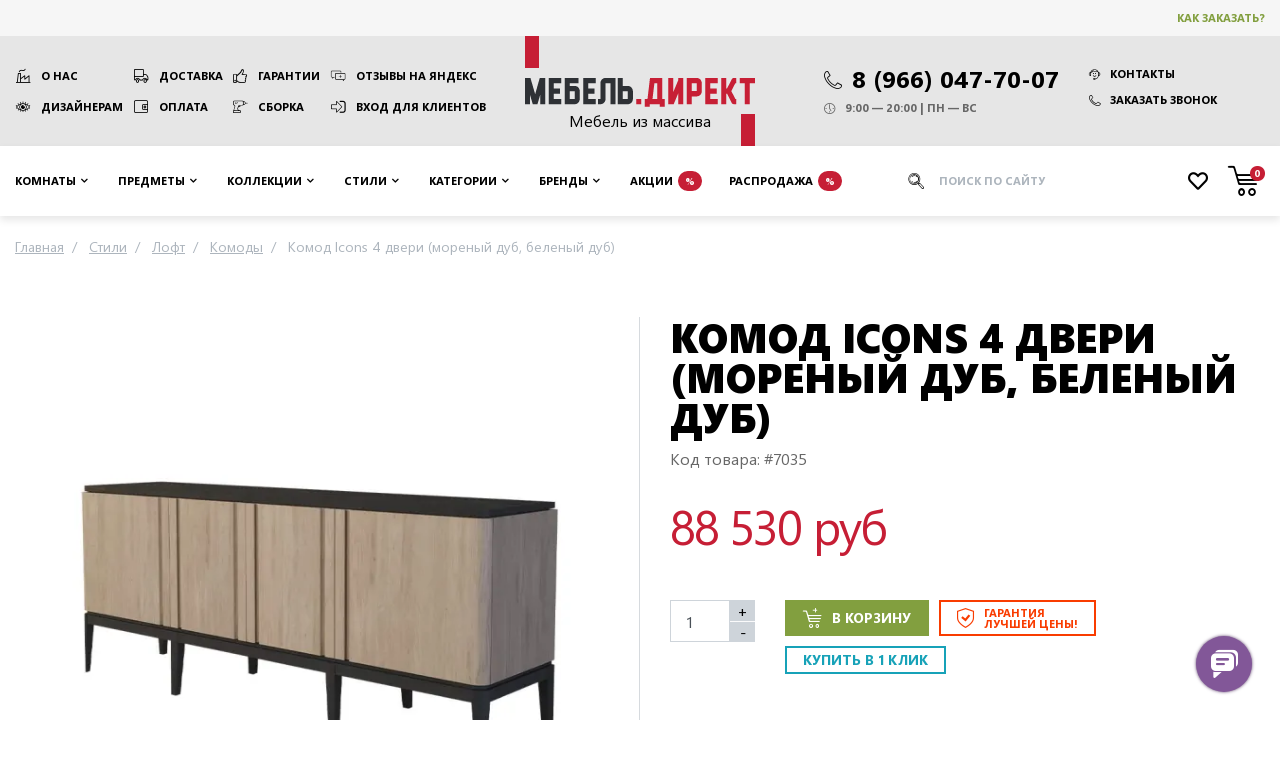

--- FILE ---
content_type: text/css
request_url: https://mebel-direct.ru/skin/frontend/default/mebeldirect/css/product-simple.css?v=1764921302
body_size: 28517
content:
@charset "UTF-8";@font-face{font-family:SegoeWP;font-display:swap;src:local("Segoe WP"),url(../fonts/SegoeWP.woff2) format("woff2"),url(../fonts/SegoeWP.woff) format("woff");font-weight:400;font-style:normal}@font-face{font-family:SegoeWP;font-display:swap;src:local("Segoe WP Bold"),url(../fonts/SegoeWP-Bold.woff2) format("woff2"),url(../fonts/SegoeWP-Bold.woff) format("woff");font-weight:700;font-style:normal}@font-face{font-family:SegoeWP;font-display:swap;src:local("Segoe WP Black"),url(../fonts/SegoeWP-Black.woff2) format("woff2"),url(../fonts/SegoeWP-Black.woff) format("woff");font-weight:800;font-style:normal}@font-face{font-family:iconfont;font-display:swap;src:local("iconfont"),url(../fonts/iconfont.woff2?v=13) format("woff2"),url(../fonts/iconfont.woff?v=13) format("woff")}[class^=icon-]{display:inline-block;font:normal normal normal 1rem/1 iconfont;-webkit-font-smoothing:antialiased;-moz-osx-font-smoothing:grayscale;text-rendering:auto;font-size:inherit;vertical-align:middle}.icon-angle-down:before{content:""}.icon-angle-up:before{content:""}.icon-arrow-left:before{content:""}.icon-arrow-right:before{content:""}.icon-asc:before{content:""}.icon-bed-room:before{content:""}.icon-bestprice:before{content:""}.icon-cart-plus:before{content:""}.icon-cart:before{content:""}.icon-chat:before{content:""}.icon-check:before{content:""}.icon-child-room:before{content:""}.icon-clock:before{content:""}.icon-close-circle:before{content:""}.icon-desc:before{content:""}.icon-email:before{content:""}.icon-eye:before{content:""}.icon-facebook:before{content:""}.icon-factory:before{content:""}.icon-gift:before{content:""}.icon-google-plus:before{content:""}.icon-halva:before{content:""}.icon-hands:before{content:""}.icon-heart:before{content:""}.icon-info:before{content:""}.icon-instagram:before{content:""}.icon-leaf:before{content:""}.icon-living-room:before{content:""}.icon-lobby:before{content:""}.icon-login:before{content:""}.icon-map:before{content:""}.icon-menu:before{content:""}.icon-minus:before{content:""}.icon-odnoklassniki:before{content:""}.icon-pdf:before{content:""}.icon-phone-glyph:before{content:""}.icon-phone:before{content:""}.icon-pin:before{content:""}.icon-plus:before{content:""}.icon-print:before{content:""}.icon-quote:before{content:""}.icon-reviews:before{content:""}.icon-samples:before{content:""}.icon-saving:before{content:""}.icon-search:before{content:""}.icon-shield:before{content:""}.icon-special-deal:before{content:""}.icon-support:before{content:""}.icon-telegram:before{content:""}.icon-thumb-up:before{content:""}.icon-tool:before{content:""}.icon-trash:before{content:""}.icon-truck:before{content:""}.icon-twitter:before{content:""}.icon-user:before{content:""}.icon-viber:before{content:""}.icon-vk:before{content:""}.icon-wallet:before{content:""}.icon-whatsapp:before{content:""}.icon-youtube:before{content:""}.icon-zen:before{content:""}.icon-zoom-in:before{content:""}.icon-zoom-out:before{content:""}:root{--blue:#09c;--indigo:#6610f2;--purple:#6f42c1;--pink:#e83e8c;--red:#c61e35;--orange:#fd7e14;--yellow:#ffc107;--green:#829f3f;--teal:#20c997;--cyan:#17a2b8;--white:#fff;--gray:#676767;--gray-dark:#212529;--primary:#c61e35;--secondary:#676767;--success:#829f3f;--info:#17a2b8;--warning:#ffc107;--danger:#c61e35;--light:#f6f6f6;--dark:#323232;--breakpoint-xxs:0;--breakpoint-xs:421px;--breakpoint-sm:576px;--breakpoint-md:768px;--breakpoint-lg:992px;--breakpoint-xl:1100px;--breakpoint-xxl:1279px;--font-family-sans-serif:"SegoeWP",sans-serif;--font-family-monospace:SFMono-Regular,Menlo,Monaco,Consolas,"Liberation Mono","Courier New",monospace}*,:after,:before{box-sizing:border-box}html{font-family:sans-serif;line-height:1.15;-webkit-text-size-adjust:100%;-ms-text-size-adjust:100%;-ms-overflow-style:scrollbar;-webkit-tap-highlight-color:rgba(0,0,0,0)}@-ms-viewport{width:device-width}article,aside,figcaption,figure,footer,header,hgroup,main,nav,section{display:block}body{margin:0;font-family:SegoeWP,sans-serif;font-size:1rem;font-weight:400;line-height:1.5;color:#000;text-align:left;background-color:#fff}[tabindex="-1"]:focus{outline:0!important}hr{box-sizing:content-box;height:0;overflow:visible}h1,h2,h3,h4,h5,h6{margin:0}p{margin:0 0 1rem}address{font-style:normal;line-height:inherit}address,dl,ol,ul{margin-bottom:1rem}dl,ol,ul{margin-top:0}ol ol,ol ul,ul ol,ul ul{margin-bottom:0}dt{font-weight:700}dd{margin-bottom:.5rem;margin-left:0}b,strong{font-weight:bolder}small{font-size:.875rem}sub,sup{position:relative;font-size:75%;line-height:0;vertical-align:baseline}sub{bottom:-.25em}sup{top:-.5em}a{color:#09c;text-decoration:underline;background-color:transparent;-webkit-text-decoration-skip:objects}a:hover{color:#006080;text-decoration:none}a:not([href]):not([tabindex]),a:not([href]):not([tabindex]):focus,a:not([href]):not([tabindex]):hover{color:inherit;text-decoration:none}a:not([href]):not([tabindex]):focus{outline:0}pre{font-family:SFMono-Regular,Menlo,Monaco,Consolas,Liberation Mono,Courier New,monospace;font-size:1em;margin-top:0;margin-bottom:1rem;overflow:auto;-ms-overflow-style:scrollbar}img{border-style:none}img,svg{vertical-align:middle}svg{overflow:hidden}table{border-collapse:collapse}th{text-align:inherit}label{display:inline-block;margin-bottom:.5rem}button{border-radius:0}button:focus{outline:1px dotted;outline:5px auto -webkit-focus-ring-color}button,input,optgroup,select,textarea{margin:0;font-family:inherit;font-size:inherit;line-height:inherit}button,input{overflow:visible}button,select{text-transform:none}[type=reset],[type=submit],button,html [type=button]{-webkit-appearance:button}[type=button]::-moz-focus-inner,[type=reset]::-moz-focus-inner,[type=submit]::-moz-focus-inner,button::-moz-focus-inner{padding:0;border-style:none}input[type=checkbox],input[type=radio]{box-sizing:border-box;padding:0}input[type=date],input[type=datetime-local],input[type=month],input[type=time]{-webkit-appearance:listbox}textarea{overflow:auto;resize:vertical}[type=number]::-webkit-inner-spin-button,[type=number]::-webkit-outer-spin-button{height:auto}[type=search]{outline-offset:-2px;-webkit-appearance:none}[type=search]::-webkit-search-cancel-button,[type=search]::-webkit-search-decoration{-webkit-appearance:none}::-webkit-file-upload-button{font:inherit;-webkit-appearance:button}[hidden]{display:none!important}.h1,.h2,.h3,.h4,.h5,.h6,h1,h2,h3,h4,h5,h6{margin-bottom:0;font-family:inherit;font-weight:800;line-height:1;color:inherit}.h1,h1{font-size:2.5rem}.h2,h2{font-size:2rem}.h3,h3{font-size:1.75rem}.h4,h4{font-size:1.5rem}.h5,h5{font-size:1.25rem}.h6,h6{font-size:1rem}hr{margin-top:10px;margin-bottom:10px;border:0;border-top:1px solid #adb5bd}.small,small{font-size:.875rem;font-weight:400}.list-inline,.list-unstyled{padding-left:0;list-style:none}.img-fluid,.img-thumbnail{max-width:100%;height:auto}.img-thumbnail{padding:.25rem;background-color:#fff;border:1px solid #d6d6d6}.container{width:100%;padding-right:15px;padding-left:15px;margin-right:auto;margin-left:auto}@media (min-width:1279px){.container{max-width:1530px}}.container-fluid{width:100%;padding-right:15px;padding-left:15px;margin-right:auto;margin-left:auto}.row{display:flex;flex-wrap:wrap;margin-right:-15px;margin-left:-15px}.no-gutters{margin-right:0;margin-left:0}.no-gutters>.col,.no-gutters>[class*=col-]{padding-right:0;padding-left:0}.col,.col-1,.col-2,.col-3,.col-4,.col-5,.col-6,.col-7,.col-8,.col-9,.col-10,.col-11,.col-12,.col-auto,.col-lg,.col-lg-1,.col-lg-2,.col-lg-3,.col-lg-4,.col-lg-5,.col-lg-6,.col-lg-7,.col-lg-8,.col-lg-9,.col-lg-10,.col-lg-11,.col-lg-12,.col-lg-auto,.col-md,.col-md-1,.col-md-2,.col-md-3,.col-md-4,.col-md-5,.col-md-6,.col-md-7,.col-md-8,.col-md-9,.col-md-10,.col-md-11,.col-md-12,.col-md-auto,.col-sm,.col-sm-1,.col-sm-2,.col-sm-3,.col-sm-4,.col-sm-5,.col-sm-6,.col-sm-7,.col-sm-8,.col-sm-9,.col-sm-10,.col-sm-11,.col-sm-12,.col-sm-auto,.col-xl,.col-xl-1,.col-xl-2,.col-xl-3,.col-xl-4,.col-xl-5,.col-xl-6,.col-xl-7,.col-xl-8,.col-xl-9,.col-xl-10,.col-xl-11,.col-xl-12,.col-xl-auto,.col-xs,.col-xs-1,.col-xs-2,.col-xs-3,.col-xs-4,.col-xs-5,.col-xs-6,.col-xs-7,.col-xs-8,.col-xs-9,.col-xs-10,.col-xs-11,.col-xs-12,.col-xs-auto,.col-xxl,.col-xxl-1,.col-xxl-2,.col-xxl-3,.col-xxl-4,.col-xxl-5,.col-xxl-6,.col-xxl-7,.col-xxl-8,.col-xxl-9,.col-xxl-10,.col-xxl-11,.col-xxl-12,.col-xxl-auto{position:relative;width:100%;min-height:1px;padding-right:15px;padding-left:15px}.col{flex-basis:0;flex-grow:1;max-width:100%}.col-auto{flex:0 0 auto;width:auto;max-width:none}.col-1{flex:0 0 8.33333%;max-width:8.33333%}.col-2{flex:0 0 16.66667%;max-width:16.66667%}.col-3{flex:0 0 25%;max-width:25%}.col-4{flex:0 0 33.33333%;max-width:33.33333%}.col-5{flex:0 0 41.66667%;max-width:41.66667%}.col-6{flex:0 0 50%;max-width:50%}.col-7{flex:0 0 58.33333%;max-width:58.33333%}.col-8{flex:0 0 66.66667%;max-width:66.66667%}.col-9{flex:0 0 75%;max-width:75%}.col-10{flex:0 0 83.33333%;max-width:83.33333%}.col-11{flex:0 0 91.66667%;max-width:91.66667%}.col-12{flex:0 0 100%;max-width:100%}.order-first{order:-1}.order-last{order:13}.order-0{order:0}.order-1{order:1}.order-2{order:2}.order-3{order:3}.order-4{order:4}.order-5{order:5}.order-6{order:6}.order-7{order:7}.order-8{order:8}.order-9{order:9}.order-10{order:10}.order-11{order:11}.order-12{order:12}.offset-1{margin-left:8.33333%}.offset-2{margin-left:16.66667%}.offset-3{margin-left:25%}.offset-4{margin-left:33.33333%}.offset-5{margin-left:41.66667%}.offset-6{margin-left:50%}.offset-7{margin-left:58.33333%}.offset-8{margin-left:66.66667%}.offset-9{margin-left:75%}.offset-10{margin-left:83.33333%}.offset-11{margin-left:91.66667%}@media (min-width:421px){.col-xs{flex-basis:0;flex-grow:1;max-width:100%}.col-xs-auto{flex:0 0 auto;width:auto;max-width:none}.col-xs-1{flex:0 0 8.33333%;max-width:8.33333%}.col-xs-2{flex:0 0 16.66667%;max-width:16.66667%}.col-xs-3{flex:0 0 25%;max-width:25%}.col-xs-4{flex:0 0 33.33333%;max-width:33.33333%}.col-xs-5{flex:0 0 41.66667%;max-width:41.66667%}.col-xs-6{flex:0 0 50%;max-width:50%}.col-xs-7{flex:0 0 58.33333%;max-width:58.33333%}.col-xs-8{flex:0 0 66.66667%;max-width:66.66667%}.col-xs-9{flex:0 0 75%;max-width:75%}.col-xs-10{flex:0 0 83.33333%;max-width:83.33333%}.col-xs-11{flex:0 0 91.66667%;max-width:91.66667%}.col-xs-12{flex:0 0 100%;max-width:100%}.order-xs-first{order:-1}.order-xs-last{order:13}.order-xs-0{order:0}.order-xs-1{order:1}.order-xs-2{order:2}.order-xs-3{order:3}.order-xs-4{order:4}.order-xs-5{order:5}.order-xs-6{order:6}.order-xs-7{order:7}.order-xs-8{order:8}.order-xs-9{order:9}.order-xs-10{order:10}.order-xs-11{order:11}.order-xs-12{order:12}.offset-xs-0{margin-left:0}.offset-xs-1{margin-left:8.33333%}.offset-xs-2{margin-left:16.66667%}.offset-xs-3{margin-left:25%}.offset-xs-4{margin-left:33.33333%}.offset-xs-5{margin-left:41.66667%}.offset-xs-6{margin-left:50%}.offset-xs-7{margin-left:58.33333%}.offset-xs-8{margin-left:66.66667%}.offset-xs-9{margin-left:75%}.offset-xs-10{margin-left:83.33333%}.offset-xs-11{margin-left:91.66667%}}@media (min-width:576px){.col-sm{flex-basis:0;flex-grow:1;max-width:100%}.col-sm-auto{flex:0 0 auto;width:auto;max-width:none}.col-sm-1{flex:0 0 8.33333%;max-width:8.33333%}.col-sm-2{flex:0 0 16.66667%;max-width:16.66667%}.col-sm-3{flex:0 0 25%;max-width:25%}.col-sm-4{flex:0 0 33.33333%;max-width:33.33333%}.col-sm-5{flex:0 0 41.66667%;max-width:41.66667%}.col-sm-6{flex:0 0 50%;max-width:50%}.col-sm-7{flex:0 0 58.33333%;max-width:58.33333%}.col-sm-8{flex:0 0 66.66667%;max-width:66.66667%}.col-sm-9{flex:0 0 75%;max-width:75%}.col-sm-10{flex:0 0 83.33333%;max-width:83.33333%}.col-sm-11{flex:0 0 91.66667%;max-width:91.66667%}.col-sm-12{flex:0 0 100%;max-width:100%}.order-sm-first{order:-1}.order-sm-last{order:13}.order-sm-0{order:0}.order-sm-1{order:1}.order-sm-2{order:2}.order-sm-3{order:3}.order-sm-4{order:4}.order-sm-5{order:5}.order-sm-6{order:6}.order-sm-7{order:7}.order-sm-8{order:8}.order-sm-9{order:9}.order-sm-10{order:10}.order-sm-11{order:11}.order-sm-12{order:12}.offset-sm-0{margin-left:0}.offset-sm-1{margin-left:8.33333%}.offset-sm-2{margin-left:16.66667%}.offset-sm-3{margin-left:25%}.offset-sm-4{margin-left:33.33333%}.offset-sm-5{margin-left:41.66667%}.offset-sm-6{margin-left:50%}.offset-sm-7{margin-left:58.33333%}.offset-sm-8{margin-left:66.66667%}.offset-sm-9{margin-left:75%}.offset-sm-10{margin-left:83.33333%}.offset-sm-11{margin-left:91.66667%}}@media (min-width:768px){.col-md{flex-basis:0;flex-grow:1;max-width:100%}.col-md-auto{flex:0 0 auto;width:auto;max-width:none}.col-md-1{flex:0 0 8.33333%;max-width:8.33333%}.col-md-2{flex:0 0 16.66667%;max-width:16.66667%}.col-md-3{flex:0 0 25%;max-width:25%}.col-md-4{flex:0 0 33.33333%;max-width:33.33333%}.col-md-5{flex:0 0 41.66667%;max-width:41.66667%}.col-md-6{flex:0 0 50%;max-width:50%}.col-md-7{flex:0 0 58.33333%;max-width:58.33333%}.col-md-8{flex:0 0 66.66667%;max-width:66.66667%}.col-md-9{flex:0 0 75%;max-width:75%}.col-md-10{flex:0 0 83.33333%;max-width:83.33333%}.col-md-11{flex:0 0 91.66667%;max-width:91.66667%}.col-md-12{flex:0 0 100%;max-width:100%}.order-md-first{order:-1}.order-md-last{order:13}.order-md-0{order:0}.order-md-1{order:1}.order-md-2{order:2}.order-md-3{order:3}.order-md-4{order:4}.order-md-5{order:5}.order-md-6{order:6}.order-md-7{order:7}.order-md-8{order:8}.order-md-9{order:9}.order-md-10{order:10}.order-md-11{order:11}.order-md-12{order:12}.offset-md-0{margin-left:0}.offset-md-1{margin-left:8.33333%}.offset-md-2{margin-left:16.66667%}.offset-md-3{margin-left:25%}.offset-md-4{margin-left:33.33333%}.offset-md-5{margin-left:41.66667%}.offset-md-6{margin-left:50%}.offset-md-7{margin-left:58.33333%}.offset-md-8{margin-left:66.66667%}.offset-md-9{margin-left:75%}.offset-md-10{margin-left:83.33333%}.offset-md-11{margin-left:91.66667%}}@media (min-width:992px){.col-lg{flex-basis:0;flex-grow:1;max-width:100%}.col-lg-auto{flex:0 0 auto;width:auto;max-width:none}.col-lg-1{flex:0 0 8.33333%;max-width:8.33333%}.col-lg-2{flex:0 0 16.66667%;max-width:16.66667%}.col-lg-3{flex:0 0 25%;max-width:25%}.col-lg-4{flex:0 0 33.33333%;max-width:33.33333%}.col-lg-5{flex:0 0 41.66667%;max-width:41.66667%}.col-lg-6{flex:0 0 50%;max-width:50%}.col-lg-7{flex:0 0 58.33333%;max-width:58.33333%}.col-lg-8{flex:0 0 66.66667%;max-width:66.66667%}.col-lg-9{flex:0 0 75%;max-width:75%}.col-lg-10{flex:0 0 83.33333%;max-width:83.33333%}.col-lg-11{flex:0 0 91.66667%;max-width:91.66667%}.col-lg-12{flex:0 0 100%;max-width:100%}.order-lg-first{order:-1}.order-lg-last{order:13}.order-lg-0{order:0}.order-lg-1{order:1}.order-lg-2{order:2}.order-lg-3{order:3}.order-lg-4{order:4}.order-lg-5{order:5}.order-lg-6{order:6}.order-lg-7{order:7}.order-lg-8{order:8}.order-lg-9{order:9}.order-lg-10{order:10}.order-lg-11{order:11}.order-lg-12{order:12}.offset-lg-0{margin-left:0}.offset-lg-1{margin-left:8.33333%}.offset-lg-2{margin-left:16.66667%}.offset-lg-3{margin-left:25%}.offset-lg-4{margin-left:33.33333%}.offset-lg-5{margin-left:41.66667%}.offset-lg-6{margin-left:50%}.offset-lg-7{margin-left:58.33333%}.offset-lg-8{margin-left:66.66667%}.offset-lg-9{margin-left:75%}.offset-lg-10{margin-left:83.33333%}.offset-lg-11{margin-left:91.66667%}}@media (min-width:1100px){.col-xl{flex-basis:0;flex-grow:1;max-width:100%}.col-xl-auto{flex:0 0 auto;width:auto;max-width:none}.col-xl-1{flex:0 0 8.33333%;max-width:8.33333%}.col-xl-2{flex:0 0 16.66667%;max-width:16.66667%}.col-xl-3{flex:0 0 25%;max-width:25%}.col-xl-4{flex:0 0 33.33333%;max-width:33.33333%}.col-xl-5{flex:0 0 41.66667%;max-width:41.66667%}.col-xl-6{flex:0 0 50%;max-width:50%}.col-xl-7{flex:0 0 58.33333%;max-width:58.33333%}.col-xl-8{flex:0 0 66.66667%;max-width:66.66667%}.col-xl-9{flex:0 0 75%;max-width:75%}.col-xl-10{flex:0 0 83.33333%;max-width:83.33333%}.col-xl-11{flex:0 0 91.66667%;max-width:91.66667%}.col-xl-12{flex:0 0 100%;max-width:100%}.order-xl-first{order:-1}.order-xl-last{order:13}.order-xl-0{order:0}.order-xl-1{order:1}.order-xl-2{order:2}.order-xl-3{order:3}.order-xl-4{order:4}.order-xl-5{order:5}.order-xl-6{order:6}.order-xl-7{order:7}.order-xl-8{order:8}.order-xl-9{order:9}.order-xl-10{order:10}.order-xl-11{order:11}.order-xl-12{order:12}.offset-xl-0{margin-left:0}.offset-xl-1{margin-left:8.33333%}.offset-xl-2{margin-left:16.66667%}.offset-xl-3{margin-left:25%}.offset-xl-4{margin-left:33.33333%}.offset-xl-5{margin-left:41.66667%}.offset-xl-6{margin-left:50%}.offset-xl-7{margin-left:58.33333%}.offset-xl-8{margin-left:66.66667%}.offset-xl-9{margin-left:75%}.offset-xl-10{margin-left:83.33333%}.offset-xl-11{margin-left:91.66667%}}@media (min-width:1279px){.col-xxl{flex-basis:0;flex-grow:1;max-width:100%}.col-xxl-auto{flex:0 0 auto;width:auto;max-width:none}.col-xxl-1{flex:0 0 8.33333%;max-width:8.33333%}.col-xxl-2{flex:0 0 16.66667%;max-width:16.66667%}.col-xxl-3{flex:0 0 25%;max-width:25%}.col-xxl-4{flex:0 0 33.33333%;max-width:33.33333%}.col-xxl-5{flex:0 0 41.66667%;max-width:41.66667%}.col-xxl-6{flex:0 0 50%;max-width:50%}.col-xxl-7{flex:0 0 58.33333%;max-width:58.33333%}.col-xxl-8{flex:0 0 66.66667%;max-width:66.66667%}.col-xxl-9{flex:0 0 75%;max-width:75%}.col-xxl-10{flex:0 0 83.33333%;max-width:83.33333%}.col-xxl-11{flex:0 0 91.66667%;max-width:91.66667%}.col-xxl-12{flex:0 0 100%;max-width:100%}.order-xxl-first{order:-1}.order-xxl-last{order:13}.order-xxl-0{order:0}.order-xxl-1{order:1}.order-xxl-2{order:2}.order-xxl-3{order:3}.order-xxl-4{order:4}.order-xxl-5{order:5}.order-xxl-6{order:6}.order-xxl-7{order:7}.order-xxl-8{order:8}.order-xxl-9{order:9}.order-xxl-10{order:10}.order-xxl-11{order:11}.order-xxl-12{order:12}.offset-xxl-0{margin-left:0}.offset-xxl-1{margin-left:8.33333%}.offset-xxl-2{margin-left:16.66667%}.offset-xxl-3{margin-left:25%}.offset-xxl-4{margin-left:33.33333%}.offset-xxl-5{margin-left:41.66667%}.offset-xxl-6{margin-left:50%}.offset-xxl-7{margin-left:58.33333%}.offset-xxl-8{margin-left:66.66667%}.offset-xxl-9{margin-left:75%}.offset-xxl-10{margin-left:83.33333%}.offset-xxl-11{margin-left:91.66667%}}.form-control{display:block;width:100%;height:calc(2.5rem + 2px);padding:.5rem 1rem;font-size:1rem;line-height:1.5;color:#495057;background-color:#fff;background-clip:padding-box;border:1px solid #ced4da;border-radius:0;transition:border-color .15s ease-in-out,box-shadow .15s ease-in-out}@media screen and (prefers-reduced-motion:reduce){.form-control{transition:none}}.form-control::-ms-expand{background-color:transparent;border:0}.form-control:focus{color:#495057;background-color:#fff;border-color:#4dd2ff;outline:0;box-shadow:0 0 0 .2rem rgba(0,153,204,.15)}.form-control::-webkit-input-placeholder{color:#adb5bd;opacity:1}.form-control:-ms-input-placeholder{color:#adb5bd;opacity:1}.form-control::placeholder{color:#adb5bd;opacity:1}.form-control:disabled,.form-control[readonly]{background-color:#e6e6e6;opacity:1}select.form-control:focus::-ms-value{color:#495057;background-color:#fff}.form-control-file,.form-control-range{display:block;width:100%}.form-control-sm{height:calc(2.1125rem + 2px);padding:.4rem .75rem;font-size:.875rem;line-height:1.5}.form-control-lg{height:calc(3.875rem + 2px);padding:1rem 2rem;font-size:1.25rem;line-height:1.5}select.form-control[multiple],select.form-control[size],textarea.form-control{height:auto}.form-group{margin-bottom:1rem}.form-check{position:relative;display:block;padding-left:1.25rem}.form-check-input{position:absolute;margin-top:.3rem;margin-left:-1.25rem}.form-check-input:disabled~.form-check-label{color:#676767}.form-check-label{margin-bottom:0}.form-check-inline{display:inline-flex;align-items:center;padding-left:0;margin-right:.75rem}.form-check-inline .form-check-input{position:static;margin-top:0;margin-right:.3125rem;margin-left:0}.valid-feedback{display:none;width:100%;margin-top:.25rem;font-size:.875rem;color:#829f3f}.valid-tooltip{position:absolute;top:100%;z-index:5;display:none;max-width:100%;padding:5px 8px;margin-top:.1rem;font-size:.875rem;line-height:1.5;color:#fff;background-color:#829f3f}.custom-select.is-valid,.form-control.is-valid,.was-validated .custom-select:valid,.was-validated .form-control:valid{border-color:#829f3f}.custom-select.is-valid:focus,.form-control.is-valid:focus,.was-validated .custom-select:valid:focus,.was-validated .form-control:valid:focus{border-color:#829f3f;box-shadow:0 0 0 .2rem rgba(130,159,63,.25)}.custom-select.is-valid~.valid-feedback,.custom-select.is-valid~.valid-tooltip,.form-control-file.is-valid~.valid-feedback,.form-control-file.is-valid~.valid-tooltip,.form-control.is-valid~.valid-feedback,.form-control.is-valid~.valid-tooltip,.was-validated .custom-select:valid~.valid-feedback,.was-validated .custom-select:valid~.valid-tooltip,.was-validated .form-control-file:valid~.valid-feedback,.was-validated .form-control-file:valid~.valid-tooltip,.was-validated .form-control:valid~.valid-feedback,.was-validated .form-control:valid~.valid-tooltip{display:block}.form-check-input.is-valid~.form-check-label,.was-validated .form-check-input:valid~.form-check-label{color:#829f3f}.form-check-input.is-valid~.valid-feedback,.form-check-input.is-valid~.valid-tooltip,.was-validated .form-check-input:valid~.valid-feedback,.was-validated .form-check-input:valid~.valid-tooltip{display:block}.custom-control-input.is-valid~.custom-control-label,.was-validated .custom-control-input:valid~.custom-control-label{color:#829f3f}.custom-control-input.is-valid~.custom-control-label:before,.was-validated .custom-control-input:valid~.custom-control-label:before{background-color:#bcd18c}.custom-control-input.is-valid~.valid-feedback,.custom-control-input.is-valid~.valid-tooltip,.was-validated .custom-control-input:valid~.valid-feedback,.was-validated .custom-control-input:valid~.valid-tooltip{display:block}.custom-control-input.is-valid:checked~.custom-control-label:before,.was-validated .custom-control-input:valid:checked~.custom-control-label:before{background-color:#9dbc55}.custom-control-input.is-valid:focus~.custom-control-label:before,.was-validated .custom-control-input:valid:focus~.custom-control-label:before{box-shadow:0 0 0 1px #fff,0 0 0 .2rem rgba(130,159,63,.25)}.custom-file-input.is-valid~.custom-file-label,.was-validated .custom-file-input:valid~.custom-file-label{border-color:#829f3f}.custom-file-input.is-valid~.custom-file-label:after,.was-validated .custom-file-input:valid~.custom-file-label:after{border-color:inherit}.custom-file-input.is-valid~.valid-feedback,.custom-file-input.is-valid~.valid-tooltip,.was-validated .custom-file-input:valid~.valid-feedback,.was-validated .custom-file-input:valid~.valid-tooltip{display:block}.custom-file-input.is-valid:focus~.custom-file-label,.was-validated .custom-file-input:valid:focus~.custom-file-label{box-shadow:0 0 0 .2rem rgba(130,159,63,.25)}.invalid-feedback{display:none;width:100%;margin-top:.25rem;font-size:.875rem;color:#c61e35}.invalid-tooltip{position:absolute;top:100%;z-index:5;display:none;max-width:100%;padding:5px 8px;margin-top:.1rem;font-size:.875rem;line-height:1.5;color:#fff;background-color:#c61e35}.custom-select.is-invalid,.form-control.is-invalid,.was-validated .custom-select:invalid,.was-validated .form-control:invalid{border-color:#c61e35}.custom-select.is-invalid:focus,.form-control.is-invalid:focus,.was-validated .custom-select:invalid:focus,.was-validated .form-control:invalid:focus{border-color:#c61e35;box-shadow:0 0 0 .2rem rgba(198,30,53,.25)}.custom-select.is-invalid~.invalid-feedback,.custom-select.is-invalid~.invalid-tooltip,.form-control-file.is-invalid~.invalid-feedback,.form-control-file.is-invalid~.invalid-tooltip,.form-control.is-invalid~.invalid-feedback,.form-control.is-invalid~.invalid-tooltip,.was-validated .custom-select:invalid~.invalid-feedback,.was-validated .custom-select:invalid~.invalid-tooltip,.was-validated .form-control-file:invalid~.invalid-feedback,.was-validated .form-control-file:invalid~.invalid-tooltip,.was-validated .form-control:invalid~.invalid-feedback,.was-validated .form-control:invalid~.invalid-tooltip{display:block}.form-check-input.is-invalid~.form-check-label,.was-validated .form-check-input:invalid~.form-check-label{color:#c61e35}.form-check-input.is-invalid~.invalid-feedback,.form-check-input.is-invalid~.invalid-tooltip,.was-validated .form-check-input:invalid~.invalid-feedback,.was-validated .form-check-input:invalid~.invalid-tooltip{display:block}.custom-control-input.is-invalid~.custom-control-label,.was-validated .custom-control-input:invalid~.custom-control-label{color:#c61e35}.custom-control-input.is-invalid~.custom-control-label:before,.was-validated .custom-control-input:invalid~.custom-control-label:before{background-color:#eb7988}.custom-control-input.is-invalid~.invalid-feedback,.custom-control-input.is-invalid~.invalid-tooltip,.was-validated .custom-control-input:invalid~.invalid-feedback,.was-validated .custom-control-input:invalid~.invalid-tooltip{display:block}.custom-control-input.is-invalid:checked~.custom-control-label:before,.was-validated .custom-control-input:invalid:checked~.custom-control-label:before{background-color:#e1364e}.custom-control-input.is-invalid:focus~.custom-control-label:before,.was-validated .custom-control-input:invalid:focus~.custom-control-label:before{box-shadow:0 0 0 1px #fff,0 0 0 .2rem rgba(198,30,53,.25)}.custom-file-input.is-invalid~.custom-file-label,.was-validated .custom-file-input:invalid~.custom-file-label{border-color:#c61e35}.custom-file-input.is-invalid~.custom-file-label:after,.was-validated .custom-file-input:invalid~.custom-file-label:after{border-color:inherit}.custom-file-input.is-invalid~.invalid-feedback,.custom-file-input.is-invalid~.invalid-tooltip,.was-validated .custom-file-input:invalid~.invalid-feedback,.was-validated .custom-file-input:invalid~.invalid-tooltip{display:block}.custom-file-input.is-invalid:focus~.custom-file-label,.was-validated .custom-file-input:invalid:focus~.custom-file-label{box-shadow:0 0 0 .2rem rgba(198,30,53,.25)}.custom-control{position:relative;display:block;min-height:1.5rem}.custom-control-inline{display:inline-flex;margin-right:1rem}.custom-control-input{position:absolute;z-index:-1;opacity:0}.custom-control-input:checked~.custom-control-label:before{color:#fff;background-color:#c61e35}.custom-control-input:focus~.custom-control-label:before{box-shadow:0 0 0 1px #fff,0 0 0 .2rem rgba(0,153,204,.15)}.custom-control-input:active~.custom-control-label:before{color:#fff;background-color:#f1a5b0}.custom-control-input:disabled~.custom-control-label{color:#676767}.custom-control-input:disabled~.custom-control-label:before{background-color:#e6e6e6}.custom-control-label{display:flex;position:relative;margin-bottom:0;line-height:1rem}.custom-control-label:before{content:"";display:block;flex:0 0 1rem;width:1rem;height:1rem;margin-top:0;margin-right:10px;pointer-events:none;-webkit-user-select:none;-ms-user-select:none;user-select:none;background-color:#fff;box-shadow:inset 0 0 0 1px #adb5bd}.custom-control-label:after{content:"";display:block;position:absolute;top:0;left:0;width:1rem;height:1rem;background-repeat:no-repeat;background-position:50%;background-size:50% 50%}.custom-checkbox .custom-control-label:before{border-radius:.2rem}.custom-checkbox .custom-control-input:checked~.custom-control-label:before{box-shadow:none}.custom-checkbox .custom-control-input:checked~.custom-control-label:after{background-image:url("data:image/svg+xml;charset=utf8,%3Csvg xmlns='http://www.w3.org/2000/svg' viewBox='0 0 8 8'%3E%3Cpath fill='%23fff' d='M6.564.75l-3.59 3.612-1.538-1.55L0 4.26 2.974 7.25 8 2.193z'/%3E%3C/svg%3E")}.custom-checkbox .custom-control-input:indeterminate~.custom-control-label:before{background-color:#c61e35}.custom-checkbox .custom-control-input:indeterminate~.custom-control-label:after{background-image:url("data:image/svg+xml;charset=utf8,%3Csvg xmlns='http://www.w3.org/2000/svg' viewBox='0 0 4 4'%3E%3Cpath stroke='%23fff' d='M0 2h4'/%3E%3C/svg%3E")}.custom-checkbox .custom-control-input:disabled:checked~.custom-control-label:before{background-color:rgba(198,30,53,.5);box-shadow:none}.custom-checkbox .custom-control-input:disabled:indeterminate~.custom-control-label:before{background-color:rgba(198,30,53,.5)}.custom-radio .custom-control-label:before{border-radius:50%}.custom-radio .custom-control-input:checked~.custom-control-label:before{box-shadow:none}.custom-radio .custom-control-input:checked~.custom-control-label:after{background-image:url("data:image/svg+xml;charset=utf8,%3Csvg xmlns='http://www.w3.org/2000/svg' viewBox='-4 -4 8 8'%3E%3Ccircle r='3' fill='%23fff'/%3E%3C/svg%3E")}.custom-radio .custom-control-input:disabled:checked~.custom-control-label:before{background-color:rgba(198,30,53,.5)}.custom-select{display:inline-block;width:100%;height:calc(2.5rem + 2px);padding:.375rem 1.75rem .375rem .75rem;line-height:1.5;color:#495057;vertical-align:middle;background:#fff url("data:image/svg+xml;charset=utf8,%3Csvg xmlns='http://www.w3.org/2000/svg' viewBox='0 0 4 5'%3E%3Cpath fill='%23323232' d='M2 0L0 2h4zm0 5L0 3h4z'/%3E%3C/svg%3E") no-repeat right .75rem center;background-size:8px 10px;border:1px solid #ced4da;border-radius:0;-webkit-appearance:none;appearance:none}.custom-select:focus{border-color:#4dd2ff;outline:0;box-shadow:0 0 0 .2rem rgba(77,210,255,.5)}.custom-select:focus::-ms-value{color:#495057;background-color:#fff}.custom-select[multiple],.custom-select[size]:not([size="1"]){height:auto;padding-right:.75rem;background-image:none}.custom-select:disabled{color:#676767;background-color:#e6e6e6}.custom-select::-ms-expand{opacity:0}.custom-control-label:before,.custom-select{transition:background-color .15s ease-in-out,border-color .15s ease-in-out,box-shadow .15s ease-in-out}@media screen and (prefers-reduced-motion:reduce){.custom-control-label:before,.custom-select{transition:none}}.btn{display:inline-flex;align-items:center;font-weight:400;text-align:center;white-space:nowrap;vertical-align:middle;-webkit-user-select:none;-ms-user-select:none;user-select:none;border:2px solid transparent;padding:.5rem 1rem;font-size:1rem;line-height:1.5;border-radius:0;transition:color .15s ease-in-out,background-color .15s ease-in-out,border-color .15s ease-in-out,box-shadow .15s ease-in-out}@media screen and (prefers-reduced-motion:reduce){.btn{transition:none}}.btn:focus,.btn:hover{text-decoration:none}.btn.focus,.btn:focus{outline:0;box-shadow:0 0 0 .2rem rgba(0,153,204,.15)}.btn.disabled,.btn:disabled{opacity:.65}.btn:not(:disabled):not(.disabled){cursor:pointer}a.btn.disabled,fieldset:disabled a.btn{pointer-events:none}.btn-primary{color:#fff;background-color:#c61e35;border-color:#c61e35}.btn-primary:hover{color:#fff;background-color:#a5192c;border-color:#9a1729}.btn-primary.focus,.btn-primary:focus{box-shadow:0 0 0 .2rem rgba(198,30,53,.5)}.btn-primary.disabled,.btn-primary:disabled{color:#fff;background-color:#c61e35;border-color:#c61e35}.btn-primary:not(:disabled):not(.disabled).active,.btn-primary:not(:disabled):not(.disabled):active,.show>.btn-primary.dropdown-toggle{color:#fff;background-color:#9a1729;border-color:#8f1626}.btn-primary:not(:disabled):not(.disabled).active:focus,.btn-primary:not(:disabled):not(.disabled):active:focus,.show>.btn-primary.dropdown-toggle:focus{box-shadow:0 0 0 .2rem rgba(198,30,53,.5)}.btn-secondary{color:#fff;background-color:#676767;border-color:#676767}.btn-secondary:hover{color:#fff;background-color:#545454;border-color:#4e4e4e}.btn-secondary.focus,.btn-secondary:focus{box-shadow:0 0 0 .2rem hsla(0,0%,40.4%,.5)}.btn-secondary.disabled,.btn-secondary:disabled{color:#fff;background-color:#676767;border-color:#676767}.btn-secondary:not(:disabled):not(.disabled).active,.btn-secondary:not(:disabled):not(.disabled):active,.show>.btn-secondary.dropdown-toggle{color:#fff;background-color:#4e4e4e;border-color:#474747}.btn-secondary:not(:disabled):not(.disabled).active:focus,.btn-secondary:not(:disabled):not(.disabled):active:focus,.show>.btn-secondary.dropdown-toggle:focus{box-shadow:0 0 0 .2rem hsla(0,0%,40.4%,.5)}.btn-success{color:#fff;background-color:#829f3f;border-color:#829f3f}.btn-success:hover{color:#fff;background-color:#6c8434;border-color:#647a31}.btn-success.focus,.btn-success:focus{box-shadow:0 0 0 .2rem rgba(130,159,63,.5)}.btn-success.disabled,.btn-success:disabled{color:#fff;background-color:#829f3f;border-color:#829f3f}.btn-success:not(:disabled):not(.disabled).active,.btn-success:not(:disabled):not(.disabled):active,.show>.btn-success.dropdown-toggle{color:#fff;background-color:#647a31;border-color:#5d712d}.btn-success:not(:disabled):not(.disabled).active:focus,.btn-success:not(:disabled):not(.disabled):active:focus,.show>.btn-success.dropdown-toggle:focus{box-shadow:0 0 0 .2rem rgba(130,159,63,.5)}.btn-info{color:#fff;background-color:#17a2b8;border-color:#17a2b8}.btn-info:hover{color:#fff;background-color:#138496;border-color:#117a8b}.btn-info.focus,.btn-info:focus{box-shadow:0 0 0 .2rem rgba(23,162,184,.5)}.btn-info.disabled,.btn-info:disabled{color:#fff;background-color:#17a2b8;border-color:#17a2b8}.btn-info:not(:disabled):not(.disabled).active,.btn-info:not(:disabled):not(.disabled):active,.show>.btn-info.dropdown-toggle{color:#fff;background-color:#117a8b;border-color:#10707f}.btn-info:not(:disabled):not(.disabled).active:focus,.btn-info:not(:disabled):not(.disabled):active:focus,.show>.btn-info.dropdown-toggle:focus{box-shadow:0 0 0 .2rem rgba(23,162,184,.5)}.btn-warning{color:#212529;background-color:#ffc107;border-color:#ffc107}.btn-warning:hover{color:#212529;background-color:#e0a800;border-color:#d39e00}.btn-warning.focus,.btn-warning:focus{box-shadow:0 0 0 .2rem rgba(255,193,7,.5)}.btn-warning.disabled,.btn-warning:disabled{color:#212529;background-color:#ffc107;border-color:#ffc107}.btn-warning:not(:disabled):not(.disabled).active,.btn-warning:not(:disabled):not(.disabled):active,.show>.btn-warning.dropdown-toggle{color:#212529;background-color:#d39e00;border-color:#c69500}.btn-warning:not(:disabled):not(.disabled).active:focus,.btn-warning:not(:disabled):not(.disabled):active:focus,.show>.btn-warning.dropdown-toggle:focus{box-shadow:0 0 0 .2rem rgba(255,193,7,.5)}.btn-danger{color:#fff;background-color:#c61e35;border-color:#c61e35}.btn-danger:hover{color:#fff;background-color:#a5192c;border-color:#9a1729}.btn-danger.focus,.btn-danger:focus{box-shadow:0 0 0 .2rem rgba(198,30,53,.5)}.btn-danger.disabled,.btn-danger:disabled{color:#fff;background-color:#c61e35;border-color:#c61e35}.btn-danger:not(:disabled):not(.disabled).active,.btn-danger:not(:disabled):not(.disabled):active,.show>.btn-danger.dropdown-toggle{color:#fff;background-color:#9a1729;border-color:#8f1626}.btn-danger:not(:disabled):not(.disabled).active:focus,.btn-danger:not(:disabled):not(.disabled):active:focus,.show>.btn-danger.dropdown-toggle:focus{box-shadow:0 0 0 .2rem rgba(198,30,53,.5)}.btn-light{color:#212529;background-color:#f6f6f6;border-color:#f6f6f6}.btn-light:hover{color:#212529;background-color:#e3e3e3;border-color:#ddd}.btn-light.focus,.btn-light:focus{box-shadow:0 0 0 .2rem hsla(0,0%,96.5%,.5)}.btn-light.disabled,.btn-light:disabled{color:#212529;background-color:#f6f6f6;border-color:#f6f6f6}.btn-light:not(:disabled):not(.disabled).active,.btn-light:not(:disabled):not(.disabled):active,.show>.btn-light.dropdown-toggle{color:#212529;background-color:#ddd;border-color:#d6d6d6}.btn-light:not(:disabled):not(.disabled).active:focus,.btn-light:not(:disabled):not(.disabled):active:focus,.show>.btn-light.dropdown-toggle:focus{box-shadow:0 0 0 .2rem hsla(0,0%,96.5%,.5)}.btn-dark{color:#fff;background-color:#323232;border-color:#323232}.btn-dark:hover{color:#fff;background-color:#1f1f1f;border-color:#191919}.btn-dark.focus,.btn-dark:focus{box-shadow:0 0 0 .2rem rgba(50,50,50,.5)}.btn-dark.disabled,.btn-dark:disabled{color:#fff;background-color:#323232;border-color:#323232}.btn-dark:not(:disabled):not(.disabled).active,.btn-dark:not(:disabled):not(.disabled):active,.show>.btn-dark.dropdown-toggle{color:#fff;background-color:#191919;border-color:#121212}.btn-dark:not(:disabled):not(.disabled).active:focus,.btn-dark:not(:disabled):not(.disabled):active:focus,.show>.btn-dark.dropdown-toggle:focus{box-shadow:0 0 0 .2rem rgba(50,50,50,.5)}.btn-outline-primary{color:#c61e35;background-color:transparent;background-image:none;border-color:#c61e35}.btn-outline-primary:hover{color:#fff;background-color:#c61e35;border-color:#c61e35}.btn-outline-primary.focus,.btn-outline-primary:focus{box-shadow:0 0 0 .2rem rgba(198,30,53,.5)}.btn-outline-primary.disabled,.btn-outline-primary:disabled{color:#c61e35;background-color:transparent}.btn-outline-primary:not(:disabled):not(.disabled).active,.btn-outline-primary:not(:disabled):not(.disabled):active,.show>.btn-outline-primary.dropdown-toggle{color:#fff;background-color:#c61e35;border-color:#c61e35}.btn-outline-primary:not(:disabled):not(.disabled).active:focus,.btn-outline-primary:not(:disabled):not(.disabled):active:focus,.show>.btn-outline-primary.dropdown-toggle:focus{box-shadow:0 0 0 .2rem rgba(198,30,53,.5)}.btn-outline-secondary{color:#676767;background-color:transparent;background-image:none;border-color:#676767}.btn-outline-secondary:hover{color:#fff;background-color:#676767;border-color:#676767}.btn-outline-secondary.focus,.btn-outline-secondary:focus{box-shadow:0 0 0 .2rem hsla(0,0%,40.4%,.5)}.btn-outline-secondary.disabled,.btn-outline-secondary:disabled{color:#676767;background-color:transparent}.btn-outline-secondary:not(:disabled):not(.disabled).active,.btn-outline-secondary:not(:disabled):not(.disabled):active,.show>.btn-outline-secondary.dropdown-toggle{color:#fff;background-color:#676767;border-color:#676767}.btn-outline-secondary:not(:disabled):not(.disabled).active:focus,.btn-outline-secondary:not(:disabled):not(.disabled):active:focus,.show>.btn-outline-secondary.dropdown-toggle:focus{box-shadow:0 0 0 .2rem hsla(0,0%,40.4%,.5)}.btn-outline-success{color:#829f3f;background-color:transparent;background-image:none;border-color:#829f3f}.btn-outline-success:hover{color:#fff;background-color:#829f3f;border-color:#829f3f}.btn-outline-success.focus,.btn-outline-success:focus{box-shadow:0 0 0 .2rem rgba(130,159,63,.5)}.btn-outline-success.disabled,.btn-outline-success:disabled{color:#829f3f;background-color:transparent}.btn-outline-success:not(:disabled):not(.disabled).active,.btn-outline-success:not(:disabled):not(.disabled):active,.show>.btn-outline-success.dropdown-toggle{color:#fff;background-color:#829f3f;border-color:#829f3f}.btn-outline-success:not(:disabled):not(.disabled).active:focus,.btn-outline-success:not(:disabled):not(.disabled):active:focus,.show>.btn-outline-success.dropdown-toggle:focus{box-shadow:0 0 0 .2rem rgba(130,159,63,.5)}.btn-outline-info{color:#17a2b8;background-color:transparent;background-image:none;border-color:#17a2b8}.btn-outline-info:hover{color:#fff;background-color:#17a2b8;border-color:#17a2b8}.btn-outline-info.focus,.btn-outline-info:focus{box-shadow:0 0 0 .2rem rgba(23,162,184,.5)}.btn-outline-info.disabled,.btn-outline-info:disabled{color:#17a2b8;background-color:transparent}.btn-outline-info:not(:disabled):not(.disabled).active,.btn-outline-info:not(:disabled):not(.disabled):active,.show>.btn-outline-info.dropdown-toggle{color:#fff;background-color:#17a2b8;border-color:#17a2b8}.btn-outline-info:not(:disabled):not(.disabled).active:focus,.btn-outline-info:not(:disabled):not(.disabled):active:focus,.show>.btn-outline-info.dropdown-toggle:focus{box-shadow:0 0 0 .2rem rgba(23,162,184,.5)}.btn-outline-warning{color:#ffc107;background-color:transparent;background-image:none;border-color:#ffc107}.btn-outline-warning:hover{color:#212529;background-color:#ffc107;border-color:#ffc107}.btn-outline-warning.focus,.btn-outline-warning:focus{box-shadow:0 0 0 .2rem rgba(255,193,7,.5)}.btn-outline-warning.disabled,.btn-outline-warning:disabled{color:#ffc107;background-color:transparent}.btn-outline-warning:not(:disabled):not(.disabled).active,.btn-outline-warning:not(:disabled):not(.disabled):active,.show>.btn-outline-warning.dropdown-toggle{color:#212529;background-color:#ffc107;border-color:#ffc107}.btn-outline-warning:not(:disabled):not(.disabled).active:focus,.btn-outline-warning:not(:disabled):not(.disabled):active:focus,.show>.btn-outline-warning.dropdown-toggle:focus{box-shadow:0 0 0 .2rem rgba(255,193,7,.5)}.btn-outline-danger{color:#c61e35;background-color:transparent;background-image:none;border-color:#c61e35}.btn-outline-danger:hover{color:#fff;background-color:#c61e35;border-color:#c61e35}.btn-outline-danger.focus,.btn-outline-danger:focus{box-shadow:0 0 0 .2rem rgba(198,30,53,.5)}.btn-outline-danger.disabled,.btn-outline-danger:disabled{color:#c61e35;background-color:transparent}.btn-outline-danger:not(:disabled):not(.disabled).active,.btn-outline-danger:not(:disabled):not(.disabled):active,.show>.btn-outline-danger.dropdown-toggle{color:#fff;background-color:#c61e35;border-color:#c61e35}.btn-outline-danger:not(:disabled):not(.disabled).active:focus,.btn-outline-danger:not(:disabled):not(.disabled):active:focus,.show>.btn-outline-danger.dropdown-toggle:focus{box-shadow:0 0 0 .2rem rgba(198,30,53,.5)}.btn-outline-light{color:#f6f6f6;background-color:transparent;background-image:none;border-color:#f6f6f6}.btn-outline-light:hover{color:#212529;background-color:#f6f6f6;border-color:#f6f6f6}.btn-outline-light.focus,.btn-outline-light:focus{box-shadow:0 0 0 .2rem hsla(0,0%,96.5%,.5)}.btn-outline-light.disabled,.btn-outline-light:disabled{color:#f6f6f6;background-color:transparent}.btn-outline-light:not(:disabled):not(.disabled).active,.btn-outline-light:not(:disabled):not(.disabled):active,.show>.btn-outline-light.dropdown-toggle{color:#212529;background-color:#f6f6f6;border-color:#f6f6f6}.btn-outline-light:not(:disabled):not(.disabled).active:focus,.btn-outline-light:not(:disabled):not(.disabled):active:focus,.show>.btn-outline-light.dropdown-toggle:focus{box-shadow:0 0 0 .2rem hsla(0,0%,96.5%,.5)}.btn-outline-dark{color:#323232;background-color:transparent;background-image:none;border-color:#323232}.btn-outline-dark:hover{color:#fff;background-color:#323232;border-color:#323232}.btn-outline-dark.focus,.btn-outline-dark:focus{box-shadow:0 0 0 .2rem rgba(50,50,50,.5)}.btn-outline-dark.disabled,.btn-outline-dark:disabled{color:#323232;background-color:transparent}.btn-outline-dark:not(:disabled):not(.disabled).active,.btn-outline-dark:not(:disabled):not(.disabled):active,.show>.btn-outline-dark.dropdown-toggle{color:#fff;background-color:#323232;border-color:#323232}.btn-outline-dark:not(:disabled):not(.disabled).active:focus,.btn-outline-dark:not(:disabled):not(.disabled):active:focus,.show>.btn-outline-dark.dropdown-toggle:focus{box-shadow:0 0 0 .2rem rgba(50,50,50,.5)}.btn-link{font-weight:400;color:#09c;background-color:transparent}.btn-link:hover{color:#006080;text-decoration:none;background-color:transparent;border-color:transparent}.btn-link.focus,.btn-link:focus{text-decoration:none;border-color:transparent;box-shadow:none}.btn-link.disabled,.btn-link:disabled{color:#676767;pointer-events:none}.btn-lg{padding:1rem 2rem;font-size:1.25rem}.btn-lg,.btn-sm{line-height:1.5;border-radius:0}.btn-sm{padding:.4rem .75rem;font-size:.875rem}.btn-block{display:block;width:100%}.btn-block+.btn-block{margin-top:.5rem}input[type=button].btn-block,input[type=reset].btn-block,input[type=submit].btn-block{width:100%}.dropdown,.dropleft,.dropright,.dropup{position:relative}.dropdown-toggle{display:inline-flex;align-items:center}.dropdown-toggle:after{display:inline-block;font:normal normal normal 1rem/1 iconfont;-webkit-font-smoothing:antialiased;-moz-osx-font-smoothing:grayscale;text-rendering:auto;font-size:inherit;vertical-align:middle;margin-left:5px;font-size:.6em;content:""}.dropdown-toggle:empty:after{margin-left:0}.dropdown-menu{position:absolute;top:100%;left:0;z-index:1000;display:none;float:left;min-width:10rem;padding:.5rem 0;margin:.125rem 0 0;font-size:1rem;color:#000;text-align:left;list-style:none;background-color:#fff;background-clip:padding-box;border:1px solid rgba(0,0,0,.15)}.dropdown-menu-right{right:0;left:auto}.dropup .dropdown-menu{top:auto;bottom:100%;margin-top:0;margin-bottom:.125rem}.dropup .dropdown-toggle:after{display:inline-block;font:normal normal normal 1rem/1 iconfont;-webkit-font-smoothing:antialiased;-moz-osx-font-smoothing:grayscale;text-rendering:auto;font-size:inherit;vertical-align:middle;margin-left:5px;font-size:.6em;content:""}.dropup .dropdown-toggle:empty:after{margin-left:0}.dropright .dropdown-menu{top:0;right:auto;left:100%;margin-top:0;margin-left:.125rem}.dropright .dropdown-toggle:after{display:inline-block;font:normal normal normal 1rem/1 iconfont;-webkit-font-smoothing:antialiased;-moz-osx-font-smoothing:grayscale;text-rendering:auto;font-size:inherit;vertical-align:middle;margin-left:5px;font-size:.6em}.dropright .dropdown-toggle:empty:after{margin-left:0}.dropright .dropdown-toggle:after{vertical-align:0}.dropleft .dropdown-menu{top:0;right:100%;left:auto;margin-top:0;margin-right:.125rem}.dropleft .dropdown-toggle:after{display:inline-block;font:normal normal normal 1rem/1 iconfont;-webkit-font-smoothing:antialiased;-moz-osx-font-smoothing:grayscale;text-rendering:auto;font-size:inherit;vertical-align:middle;margin-left:5px;font-size:.6em}.dropleft .dropdown-toggle:empty:after{margin-left:0}.dropleft .dropdown-toggle:before{vertical-align:0}.dropdown-menu[x-placement^=bottom],.dropdown-menu[x-placement^=left],.dropdown-menu[x-placement^=right],.dropdown-menu[x-placement^=top]{right:auto;bottom:auto}.dropdown-divider{height:0;margin:5px 0;overflow:hidden;border-top:1px solid #e6e6e6}.dropdown-item{display:block;width:100%;padding:.25rem 1.5rem;clear:both;font-weight:400;color:#212529;text-align:inherit;white-space:nowrap;background-color:transparent;border:0}.dropdown-item:focus,.dropdown-item:hover{color:#16181b;text-decoration:none;background-color:#f6f6f6}.dropdown-item.active,.dropdown-item:active{color:#fff;text-decoration:none;background-color:#c61e35}.dropdown-item.disabled,.dropdown-item:disabled{color:#676767;background-color:transparent}.dropdown-menu.show{display:block}.dropdown-header{display:block;padding:.5rem 1.5rem;margin-bottom:0;font-size:.875rem;color:#676767;white-space:nowrap}.dropdown-item-text{display:block;padding:.25rem 1.5rem;color:#212529}.alert{position:relative;padding:.75rem 1.25rem;margin-bottom:1rem;border:1px solid transparent}.alert-heading{color:inherit}.alert-link{font-weight:700}.alert-dismissible{padding-right:4rem}.alert-dismissible .close{position:absolute;top:0;right:0;padding:.75rem 1.25rem;color:inherit}.alert-primary{color:#570d17;background-color:#faedef;border-color:#f4d2d7}.alert-primary hr{border-top-color:#efbec5}.alert-primary .alert-link{color:#2b060b}.alert-secondary{color:#2d2d2d;background-color:#f3f3f3;border-color:#e1e1e1}.alert-secondary hr{border-top-color:#d4d4d4}.alert-secondary .alert-link{color:#141414}.alert-success{color:#39461c;background-color:#f5f7f0;border-color:#e6ecd9}.alert-success hr{border-top-color:#dbe4c8}.alert-success .alert-link{color:#1b220d}.alert-info{color:#0a4751;background-color:#ecf8f9;border-color:#d1ecf1}.alert-info hr{border-top-color:#bde4eb}.alert-info .alert-link{color:#041f24}.alert-warning{color:#705503;background-color:#fffaeb;border-color:#fff3cd}.alert-warning hr{border-top-color:#ffedb4}.alert-warning .alert-link{color:#3e2f02}.alert-danger{color:#570d17;background-color:#faedef;border-color:#f4d2d7}.alert-danger hr{border-top-color:#efbec5}.alert-danger .alert-link{color:#2b060b}.alert-light{color:#6c6c6c;background-color:#fefefe;border-color:#fdfdfd}.alert-light hr{border-top-color:#f0f0f0}.alert-light .alert-link{color:#535353}.alert-dark{color:#161616;background-color:#efefef;border-color:#d6d6d6}.alert-dark hr{border-top-color:#c9c9c9}.alert-dark .alert-link{color:#000}.badge{display:inline-flex;align-items:center;justify-content:center;padding:.25em .4em;font-size:.875rem;font-weight:700;line-height:1;vertical-align:baseline;text-transform:uppercase;-webkit-clip-path:polygon(5px 0,calc(100% - 5px) 0,100% 5px,100% calc(100% - 5px),calc(100% - 5px) 100%,5px 100%,0 calc(100% - 5px),0 5px);clip-path:polygon(5px 0,calc(100% - 5px) 0,100% 5px,100% calc(100% - 5px),calc(100% - 5px) 100%,5px 100%,0 calc(100% - 5px),0 5px)}.badge:empty{display:none}a.badge{text-decoration:none}.badge-primary{color:#fff;background-color:#c61e35}.badge-primary[href]:focus,.badge-primary[href]:hover{color:#fff;text-decoration:none;background-color:#9a1729}.badge-secondary{color:#fff;background-color:#676767}.badge-secondary[href]:focus,.badge-secondary[href]:hover{color:#fff;text-decoration:none;background-color:#4e4e4e}.badge-success{color:#fff;background-color:#829f3f}.badge-success[href]:focus,.badge-success[href]:hover{color:#fff;text-decoration:none;background-color:#647a31}.badge-info{color:#fff;background-color:#17a2b8}.badge-info[href]:focus,.badge-info[href]:hover{color:#fff;text-decoration:none;background-color:#117a8b}.badge-warning{color:#212529;background-color:#ffc107}.badge-warning[href]:focus,.badge-warning[href]:hover{color:#212529;text-decoration:none;background-color:#d39e00}.badge-danger{color:#fff;background-color:#c61e35}.badge-danger[href]:focus,.badge-danger[href]:hover{color:#fff;text-decoration:none;background-color:#9a1729}.badge-light{color:#212529;background-color:#f6f6f6}.badge-light[href]:focus,.badge-light[href]:hover{color:#212529;text-decoration:none;background-color:#ddd}.badge-dark{color:#fff;background-color:#323232}.badge-dark[href]:focus,.badge-dark[href]:hover{color:#fff;text-decoration:none;background-color:#191919}.close{float:right;font-size:1.5rem;font-weight:700;line-height:1;color:#000;text-shadow:0 1px 0 #fff;opacity:.5}.close:not(:disabled):not(.disabled){cursor:pointer}.close:not(:disabled):not(.disabled):focus,.close:not(:disabled):not(.disabled):hover{color:#000;text-decoration:none;opacity:.75}button.close{padding:0;background-color:transparent;border:0;-webkit-appearance:none}.modal-open{overflow:hidden}.modal,.modal-open .modal{overflow-x:hidden;overflow-y:auto}.modal{position:fixed;top:0;right:0;bottom:0;left:0;z-index:1050;display:none;outline:0}.modal-dialog{position:relative;width:auto;margin:.5rem;pointer-events:none}.modal.fade .modal-dialog{transition:-webkit-transform .3s ease-out;transition:transform .3s ease-out;transition:transform .3s ease-out,-webkit-transform .3s ease-out;-webkit-transform:translateY(-25%);transform:translateY(-25%)}@media screen and (prefers-reduced-motion:reduce){.modal.fade .modal-dialog{transition:none}}.modal.show .modal-dialog{-webkit-transform:translate(0);transform:translate(0)}.modal-dialog-centered{display:flex;align-items:center;min-height:calc(100% - 1rem)}.modal-dialog-centered:before{display:block;height:calc(100vh - 1rem);content:""}.modal-content{position:relative;display:flex;flex-direction:column;width:100%;pointer-events:auto;background-color:#fff;background-clip:padding-box;border:1px solid rgba(0,0,0,.2);outline:0}.modal-backdrop{position:fixed;top:0;right:0;bottom:0;left:0;z-index:1040;background-color:#000}.modal-backdrop.fade{opacity:0}.modal-backdrop.show{opacity:.5}.modal-header{display:flex;align-items:flex-start;justify-content:space-between;padding:1rem;border-bottom:1px solid #e6e6e6}.modal-header .close{padding:1rem;margin:-1rem -1rem -1rem auto}.modal-title{margin-bottom:0;line-height:1.5}.modal-body{position:relative;flex:1 1 auto;padding:1rem}.modal-footer{display:flex;align-items:center;justify-content:flex-end;padding:1rem;border-top:1px solid #e6e6e6}.modal-footer>:not(:first-child){margin-left:.25rem}.modal-footer>:not(:last-child){margin-right:.25rem}.modal-scrollbar-measure{position:absolute;top:-9999px;width:50px;height:50px;overflow:scroll}@media (min-width:576px){.modal-dialog{max-width:500px;margin:1.75rem auto}.modal-dialog-centered{min-height:calc(100% - 3.5rem)}.modal-dialog-centered:before{height:calc(100vh - 3.5rem)}.modal-sm{max-width:300px}}@media (min-width:992px){.modal-lg{max-width:800px}}.align-baseline{vertical-align:baseline!important}.align-top{vertical-align:top!important}.align-middle{vertical-align:middle!important}.align-bottom{vertical-align:bottom!important}.align-text-bottom{vertical-align:text-bottom!important}.align-text-top{vertical-align:text-top!important}.bg-primary{background-color:#c61e35!important}a.bg-primary:focus,a.bg-primary:hover,button.bg-primary:focus,button.bg-primary:hover{background-color:#9a1729!important}.bg-secondary{background-color:#676767!important}a.bg-secondary:focus,a.bg-secondary:hover,button.bg-secondary:focus,button.bg-secondary:hover{background-color:#4e4e4e!important}.bg-success{background-color:#829f3f!important}a.bg-success:focus,a.bg-success:hover,button.bg-success:focus,button.bg-success:hover{background-color:#647a31!important}.bg-info{background-color:#17a2b8!important}a.bg-info:focus,a.bg-info:hover,button.bg-info:focus,button.bg-info:hover{background-color:#117a8b!important}.bg-warning{background-color:#ffc107!important}a.bg-warning:focus,a.bg-warning:hover,button.bg-warning:focus,button.bg-warning:hover{background-color:#d39e00!important}.bg-danger{background-color:#c61e35!important}a.bg-danger:focus,a.bg-danger:hover,button.bg-danger:focus,button.bg-danger:hover{background-color:#9a1729!important}.bg-light{background-color:#f6f6f6!important}a.bg-light:focus,a.bg-light:hover,button.bg-light:focus,button.bg-light:hover{background-color:#ddd!important}.bg-dark{background-color:#323232!important}a.bg-dark:focus,a.bg-dark:hover,button.bg-dark:focus,button.bg-dark:hover{background-color:#191919!important}.bg-white{background-color:#fff!important}.bg-transparent{background-color:transparent!important}.border{border:1px solid #d6d6d6!important}.border-top{border-top:1px solid #d6d6d6!important}.border-right{border-right:1px solid #d6d6d6!important}.border-bottom{border-bottom:1px solid #d6d6d6!important}.border-left{border-left:1px solid #d6d6d6!important}.border-0{border:0!important}.border-top-0{border-top:0!important}.border-right-0{border-right:0!important}.border-bottom-0{border-bottom:0!important}.border-left-0{border-left:0!important}.border-primary{border-color:#c61e35!important}.border-secondary{border-color:#676767!important}.border-success{border-color:#829f3f!important}.border-info{border-color:#17a2b8!important}.border-warning{border-color:#ffc107!important}.border-danger{border-color:#c61e35!important}.border-light{border-color:#f6f6f6!important}.border-dark{border-color:#323232!important}.border-white{border-color:#fff!important}.rounded{border-radius:.25rem!important}.rounded-top{border-top-left-radius:.25rem!important}.rounded-right,.rounded-top{border-top-right-radius:.25rem!important}.rounded-bottom,.rounded-right{border-bottom-right-radius:.25rem!important}.rounded-bottom,.rounded-left{border-bottom-left-radius:.25rem!important}.rounded-left{border-top-left-radius:.25rem!important}.rounded-circle{border-radius:50%!important}.rounded-0{border-radius:0!important}.clearfix:after{display:block;clear:both;content:""}.d-none{display:none!important}.d-inline{display:inline!important}.d-inline-block{display:inline-block!important}.d-block{display:block!important}.d-table{display:table!important}.d-table-row{display:table-row!important}.d-table-cell{display:table-cell!important}.d-flex{display:flex!important}.d-inline-flex{display:inline-flex!important}@media (min-width:421px){.d-xs-none{display:none!important}.d-xs-inline{display:inline!important}.d-xs-inline-block{display:inline-block!important}.d-xs-block{display:block!important}.d-xs-table{display:table!important}.d-xs-table-row{display:table-row!important}.d-xs-table-cell{display:table-cell!important}.d-xs-flex{display:flex!important}.d-xs-inline-flex{display:inline-flex!important}}@media (min-width:576px){.d-sm-none{display:none!important}.d-sm-inline{display:inline!important}.d-sm-inline-block{display:inline-block!important}.d-sm-block{display:block!important}.d-sm-table{display:table!important}.d-sm-table-row{display:table-row!important}.d-sm-table-cell{display:table-cell!important}.d-sm-flex{display:flex!important}.d-sm-inline-flex{display:inline-flex!important}}@media (min-width:768px){.d-md-none{display:none!important}.d-md-inline{display:inline!important}.d-md-inline-block{display:inline-block!important}.d-md-block{display:block!important}.d-md-table{display:table!important}.d-md-table-row{display:table-row!important}.d-md-table-cell{display:table-cell!important}.d-md-flex{display:flex!important}.d-md-inline-flex{display:inline-flex!important}}@media (min-width:992px){.d-lg-none{display:none!important}.d-lg-inline{display:inline!important}.d-lg-inline-block{display:inline-block!important}.d-lg-block{display:block!important}.d-lg-table{display:table!important}.d-lg-table-row{display:table-row!important}.d-lg-table-cell{display:table-cell!important}.d-lg-flex{display:flex!important}.d-lg-inline-flex{display:inline-flex!important}}@media (min-width:1100px){.d-xl-none{display:none!important}.d-xl-inline{display:inline!important}.d-xl-inline-block{display:inline-block!important}.d-xl-block{display:block!important}.d-xl-table{display:table!important}.d-xl-table-row{display:table-row!important}.d-xl-table-cell{display:table-cell!important}.d-xl-flex{display:flex!important}.d-xl-inline-flex{display:inline-flex!important}}@media (min-width:1279px){.d-xxl-none{display:none!important}.d-xxl-inline{display:inline!important}.d-xxl-inline-block{display:inline-block!important}.d-xxl-block{display:block!important}.d-xxl-table{display:table!important}.d-xxl-table-row{display:table-row!important}.d-xxl-table-cell{display:table-cell!important}.d-xxl-flex{display:flex!important}.d-xxl-inline-flex{display:inline-flex!important}}@media print{.d-print-none{display:none!important}.d-print-inline{display:inline!important}.d-print-inline-block{display:inline-block!important}.d-print-block{display:block!important}.d-print-table{display:table!important}.d-print-table-row{display:table-row!important}.d-print-table-cell{display:table-cell!important}.d-print-flex{display:flex!important}.d-print-inline-flex{display:inline-flex!important}}.embed-responsive{position:relative;display:block;width:100%;padding:0;overflow:hidden}.embed-responsive:before{display:block;content:""}.embed-responsive .embed-responsive-item,.embed-responsive embed,.embed-responsive iframe,.embed-responsive object,.embed-responsive video{position:absolute;top:0;bottom:0;left:0;width:100%;height:100%;border:0}.embed-responsive-21by9:before{padding-top:42.85714%}.embed-responsive-16by9:before{padding-top:56.25%}.embed-responsive-4by3:before{padding-top:75%}.embed-responsive-1by1:before{padding-top:100%}.flex-row{flex-direction:row!important}.flex-column{flex-direction:column!important}.flex-row-reverse{flex-direction:row-reverse!important}.flex-column-reverse{flex-direction:column-reverse!important}.flex-wrap{flex-wrap:wrap!important}.flex-nowrap{flex-wrap:nowrap!important}.flex-wrap-reverse{flex-wrap:wrap-reverse!important}.flex-fill{flex:1 1 auto!important}.flex-grow-0{flex-grow:0!important}.flex-grow-1{flex-grow:1!important}.flex-shrink-0{flex-shrink:0!important}.flex-shrink-1{flex-shrink:1!important}.justify-content-start{justify-content:flex-start!important}.justify-content-end{justify-content:flex-end!important}.justify-content-center{justify-content:center!important}.justify-content-between{justify-content:space-between!important}.justify-content-around{justify-content:space-around!important}.align-items-start{align-items:flex-start!important}.align-items-end{align-items:flex-end!important}.align-items-center{align-items:center!important}.align-items-baseline{align-items:baseline!important}.align-items-stretch{align-items:stretch!important}.align-content-start{align-content:flex-start!important}.align-content-end{align-content:flex-end!important}.align-content-center{align-content:center!important}.align-content-between{align-content:space-between!important}.align-content-around{align-content:space-around!important}.align-content-stretch{align-content:stretch!important}.align-self-auto{align-self:auto!important}.align-self-start{align-self:flex-start!important}.align-self-end{align-self:flex-end!important}.align-self-center{align-self:center!important}.align-self-baseline{align-self:baseline!important}.align-self-stretch{align-self:stretch!important}@media (min-width:421px){.flex-xs-row{flex-direction:row!important}.flex-xs-column{flex-direction:column!important}.flex-xs-row-reverse{flex-direction:row-reverse!important}.flex-xs-column-reverse{flex-direction:column-reverse!important}.flex-xs-wrap{flex-wrap:wrap!important}.flex-xs-nowrap{flex-wrap:nowrap!important}.flex-xs-wrap-reverse{flex-wrap:wrap-reverse!important}.flex-xs-fill{flex:1 1 auto!important}.flex-xs-grow-0{flex-grow:0!important}.flex-xs-grow-1{flex-grow:1!important}.flex-xs-shrink-0{flex-shrink:0!important}.flex-xs-shrink-1{flex-shrink:1!important}.justify-content-xs-start{justify-content:flex-start!important}.justify-content-xs-end{justify-content:flex-end!important}.justify-content-xs-center{justify-content:center!important}.justify-content-xs-between{justify-content:space-between!important}.justify-content-xs-around{justify-content:space-around!important}.align-items-xs-start{align-items:flex-start!important}.align-items-xs-end{align-items:flex-end!important}.align-items-xs-center{align-items:center!important}.align-items-xs-baseline{align-items:baseline!important}.align-items-xs-stretch{align-items:stretch!important}.align-content-xs-start{align-content:flex-start!important}.align-content-xs-end{align-content:flex-end!important}.align-content-xs-center{align-content:center!important}.align-content-xs-between{align-content:space-between!important}.align-content-xs-around{align-content:space-around!important}.align-content-xs-stretch{align-content:stretch!important}.align-self-xs-auto{align-self:auto!important}.align-self-xs-start{align-self:flex-start!important}.align-self-xs-end{align-self:flex-end!important}.align-self-xs-center{align-self:center!important}.align-self-xs-baseline{align-self:baseline!important}.align-self-xs-stretch{align-self:stretch!important}}@media (min-width:576px){.flex-sm-row{flex-direction:row!important}.flex-sm-column{flex-direction:column!important}.flex-sm-row-reverse{flex-direction:row-reverse!important}.flex-sm-column-reverse{flex-direction:column-reverse!important}.flex-sm-wrap{flex-wrap:wrap!important}.flex-sm-nowrap{flex-wrap:nowrap!important}.flex-sm-wrap-reverse{flex-wrap:wrap-reverse!important}.flex-sm-fill{flex:1 1 auto!important}.flex-sm-grow-0{flex-grow:0!important}.flex-sm-grow-1{flex-grow:1!important}.flex-sm-shrink-0{flex-shrink:0!important}.flex-sm-shrink-1{flex-shrink:1!important}.justify-content-sm-start{justify-content:flex-start!important}.justify-content-sm-end{justify-content:flex-end!important}.justify-content-sm-center{justify-content:center!important}.justify-content-sm-between{justify-content:space-between!important}.justify-content-sm-around{justify-content:space-around!important}.align-items-sm-start{align-items:flex-start!important}.align-items-sm-end{align-items:flex-end!important}.align-items-sm-center{align-items:center!important}.align-items-sm-baseline{align-items:baseline!important}.align-items-sm-stretch{align-items:stretch!important}.align-content-sm-start{align-content:flex-start!important}.align-content-sm-end{align-content:flex-end!important}.align-content-sm-center{align-content:center!important}.align-content-sm-between{align-content:space-between!important}.align-content-sm-around{align-content:space-around!important}.align-content-sm-stretch{align-content:stretch!important}.align-self-sm-auto{align-self:auto!important}.align-self-sm-start{align-self:flex-start!important}.align-self-sm-end{align-self:flex-end!important}.align-self-sm-center{align-self:center!important}.align-self-sm-baseline{align-self:baseline!important}.align-self-sm-stretch{align-self:stretch!important}}@media (min-width:768px){.flex-md-row{flex-direction:row!important}.flex-md-column{flex-direction:column!important}.flex-md-row-reverse{flex-direction:row-reverse!important}.flex-md-column-reverse{flex-direction:column-reverse!important}.flex-md-wrap{flex-wrap:wrap!important}.flex-md-nowrap{flex-wrap:nowrap!important}.flex-md-wrap-reverse{flex-wrap:wrap-reverse!important}.flex-md-fill{flex:1 1 auto!important}.flex-md-grow-0{flex-grow:0!important}.flex-md-grow-1{flex-grow:1!important}.flex-md-shrink-0{flex-shrink:0!important}.flex-md-shrink-1{flex-shrink:1!important}.justify-content-md-start{justify-content:flex-start!important}.justify-content-md-end{justify-content:flex-end!important}.justify-content-md-center{justify-content:center!important}.justify-content-md-between{justify-content:space-between!important}.justify-content-md-around{justify-content:space-around!important}.align-items-md-start{align-items:flex-start!important}.align-items-md-end{align-items:flex-end!important}.align-items-md-center{align-items:center!important}.align-items-md-baseline{align-items:baseline!important}.align-items-md-stretch{align-items:stretch!important}.align-content-md-start{align-content:flex-start!important}.align-content-md-end{align-content:flex-end!important}.align-content-md-center{align-content:center!important}.align-content-md-between{align-content:space-between!important}.align-content-md-around{align-content:space-around!important}.align-content-md-stretch{align-content:stretch!important}.align-self-md-auto{align-self:auto!important}.align-self-md-start{align-self:flex-start!important}.align-self-md-end{align-self:flex-end!important}.align-self-md-center{align-self:center!important}.align-self-md-baseline{align-self:baseline!important}.align-self-md-stretch{align-self:stretch!important}}@media (min-width:992px){.flex-lg-row{flex-direction:row!important}.flex-lg-column{flex-direction:column!important}.flex-lg-row-reverse{flex-direction:row-reverse!important}.flex-lg-column-reverse{flex-direction:column-reverse!important}.flex-lg-wrap{flex-wrap:wrap!important}.flex-lg-nowrap{flex-wrap:nowrap!important}.flex-lg-wrap-reverse{flex-wrap:wrap-reverse!important}.flex-lg-fill{flex:1 1 auto!important}.flex-lg-grow-0{flex-grow:0!important}.flex-lg-grow-1{flex-grow:1!important}.flex-lg-shrink-0{flex-shrink:0!important}.flex-lg-shrink-1{flex-shrink:1!important}.justify-content-lg-start{justify-content:flex-start!important}.justify-content-lg-end{justify-content:flex-end!important}.justify-content-lg-center{justify-content:center!important}.justify-content-lg-between{justify-content:space-between!important}.justify-content-lg-around{justify-content:space-around!important}.align-items-lg-start{align-items:flex-start!important}.align-items-lg-end{align-items:flex-end!important}.align-items-lg-center{align-items:center!important}.align-items-lg-baseline{align-items:baseline!important}.align-items-lg-stretch{align-items:stretch!important}.align-content-lg-start{align-content:flex-start!important}.align-content-lg-end{align-content:flex-end!important}.align-content-lg-center{align-content:center!important}.align-content-lg-between{align-content:space-between!important}.align-content-lg-around{align-content:space-around!important}.align-content-lg-stretch{align-content:stretch!important}.align-self-lg-auto{align-self:auto!important}.align-self-lg-start{align-self:flex-start!important}.align-self-lg-end{align-self:flex-end!important}.align-self-lg-center{align-self:center!important}.align-self-lg-baseline{align-self:baseline!important}.align-self-lg-stretch{align-self:stretch!important}}@media (min-width:1100px){.flex-xl-row{flex-direction:row!important}.flex-xl-column{flex-direction:column!important}.flex-xl-row-reverse{flex-direction:row-reverse!important}.flex-xl-column-reverse{flex-direction:column-reverse!important}.flex-xl-wrap{flex-wrap:wrap!important}.flex-xl-nowrap{flex-wrap:nowrap!important}.flex-xl-wrap-reverse{flex-wrap:wrap-reverse!important}.flex-xl-fill{flex:1 1 auto!important}.flex-xl-grow-0{flex-grow:0!important}.flex-xl-grow-1{flex-grow:1!important}.flex-xl-shrink-0{flex-shrink:0!important}.flex-xl-shrink-1{flex-shrink:1!important}.justify-content-xl-start{justify-content:flex-start!important}.justify-content-xl-end{justify-content:flex-end!important}.justify-content-xl-center{justify-content:center!important}.justify-content-xl-between{justify-content:space-between!important}.justify-content-xl-around{justify-content:space-around!important}.align-items-xl-start{align-items:flex-start!important}.align-items-xl-end{align-items:flex-end!important}.align-items-xl-center{align-items:center!important}.align-items-xl-baseline{align-items:baseline!important}.align-items-xl-stretch{align-items:stretch!important}.align-content-xl-start{align-content:flex-start!important}.align-content-xl-end{align-content:flex-end!important}.align-content-xl-center{align-content:center!important}.align-content-xl-between{align-content:space-between!important}.align-content-xl-around{align-content:space-around!important}.align-content-xl-stretch{align-content:stretch!important}.align-self-xl-auto{align-self:auto!important}.align-self-xl-start{align-self:flex-start!important}.align-self-xl-end{align-self:flex-end!important}.align-self-xl-center{align-self:center!important}.align-self-xl-baseline{align-self:baseline!important}.align-self-xl-stretch{align-self:stretch!important}}@media (min-width:1279px){.flex-xxl-row{flex-direction:row!important}.flex-xxl-column{flex-direction:column!important}.flex-xxl-row-reverse{flex-direction:row-reverse!important}.flex-xxl-column-reverse{flex-direction:column-reverse!important}.flex-xxl-wrap{flex-wrap:wrap!important}.flex-xxl-nowrap{flex-wrap:nowrap!important}.flex-xxl-wrap-reverse{flex-wrap:wrap-reverse!important}.flex-xxl-fill{flex:1 1 auto!important}.flex-xxl-grow-0{flex-grow:0!important}.flex-xxl-grow-1{flex-grow:1!important}.flex-xxl-shrink-0{flex-shrink:0!important}.flex-xxl-shrink-1{flex-shrink:1!important}.justify-content-xxl-start{justify-content:flex-start!important}.justify-content-xxl-end{justify-content:flex-end!important}.justify-content-xxl-center{justify-content:center!important}.justify-content-xxl-between{justify-content:space-between!important}.justify-content-xxl-around{justify-content:space-around!important}.align-items-xxl-start{align-items:flex-start!important}.align-items-xxl-end{align-items:flex-end!important}.align-items-xxl-center{align-items:center!important}.align-items-xxl-baseline{align-items:baseline!important}.align-items-xxl-stretch{align-items:stretch!important}.align-content-xxl-start{align-content:flex-start!important}.align-content-xxl-end{align-content:flex-end!important}.align-content-xxl-center{align-content:center!important}.align-content-xxl-between{align-content:space-between!important}.align-content-xxl-around{align-content:space-around!important}.align-content-xxl-stretch{align-content:stretch!important}.align-self-xxl-auto{align-self:auto!important}.align-self-xxl-start{align-self:flex-start!important}.align-self-xxl-end{align-self:flex-end!important}.align-self-xxl-center{align-self:center!important}.align-self-xxl-baseline{align-self:baseline!important}.align-self-xxl-stretch{align-self:stretch!important}}.float-left{float:left!important}.float-right{float:right!important}.float-none{float:none!important}@media (min-width:421px){.float-xs-left{float:left!important}.float-xs-right{float:right!important}.float-xs-none{float:none!important}}@media (min-width:576px){.float-sm-left{float:left!important}.float-sm-right{float:right!important}.float-sm-none{float:none!important}}@media (min-width:768px){.float-md-left{float:left!important}.float-md-right{float:right!important}.float-md-none{float:none!important}}@media (min-width:992px){.float-lg-left{float:left!important}.float-lg-right{float:right!important}.float-lg-none{float:none!important}}@media (min-width:1100px){.float-xl-left{float:left!important}.float-xl-right{float:right!important}.float-xl-none{float:none!important}}@media (min-width:1279px){.float-xxl-left{float:left!important}.float-xxl-right{float:right!important}.float-xxl-none{float:none!important}}.position-static{position:static!important}.position-relative{position:relative!important}.position-absolute{position:absolute!important}.position-fixed{position:fixed!important}.position-sticky{position:-webkit-sticky!important;position:sticky!important}.fixed-top{top:0}.fixed-bottom,.fixed-top{position:fixed;right:0;left:0;z-index:1030}.fixed-bottom{bottom:0}@supports ((position:-webkit-sticky) or (position:sticky)){.sticky-top{position:-webkit-sticky;position:sticky;top:0;z-index:1020}}.sr-only{position:absolute;width:1px;height:1px;padding:0;overflow:hidden;clip:rect(0,0,0,0);white-space:nowrap;border:0}.sr-only-focusable:active,.sr-only-focusable:focus{position:static;width:auto;height:auto;overflow:visible;clip:auto;white-space:normal}.shadow-sm{box-shadow:0 .125rem .25rem rgba(0,0,0,.075)!important}.shadow{box-shadow:0 .5rem 1rem rgba(0,0,0,.15)!important}.shadow-lg{box-shadow:0 1rem 3rem rgba(0,0,0,.175)!important}.shadow-none{box-shadow:none!important}.w-25{width:25%!important}.w-50{width:50%!important}.w-75{width:75%!important}.w-100{width:100%!important}.w-auto{width:auto!important}.h-25{height:25%!important}.h-50{height:50%!important}.h-75{height:75%!important}.h-100{height:100%!important}.h-auto{height:auto!important}.mw-100{max-width:100%!important}.mh-100{max-height:100%!important}.m-0{margin:0!important}.mt-0,.my-0{margin-top:0!important}.mr-0,.mx-0{margin-right:0!important}.mb-0,.my-0{margin-bottom:0!important}.ml-0,.mx-0{margin-left:0!important}.m-1{margin:10px!important}.mt-1,.my-1{margin-top:10px!important}.mr-1,.mx-1{margin-right:10px!important}.mb-1,.my-1{margin-bottom:10px!important}.ml-1,.mx-1{margin-left:10px!important}.m-2{margin:20px!important}.mt-2,.my-2{margin-top:20px!important}.mr-2,.mx-2{margin-right:20px!important}.mb-2,.my-2{margin-bottom:20px!important}.ml-2,.mx-2{margin-left:20px!important}.m-3{margin:30px!important}.mt-3,.my-3{margin-top:30px!important}.mr-3,.mx-3{margin-right:30px!important}.mb-3,.my-3{margin-bottom:30px!important}.ml-3,.mx-3{margin-left:30px!important}.m-4{margin:40px!important}.mt-4,.my-4{margin-top:40px!important}.mr-4,.mx-4{margin-right:40px!important}.mb-4,.my-4{margin-bottom:40px!important}.ml-4,.mx-4{margin-left:40px!important}.m-5{margin:50px!important}.mt-5,.my-5{margin-top:50px!important}.mr-5,.mx-5{margin-right:50px!important}.mb-5,.my-5{margin-bottom:50px!important}.ml-5,.mx-5{margin-left:50px!important}.m-6{margin:60px!important}.mt-6,.my-6{margin-top:60px!important}.mr-6,.mx-6{margin-right:60px!important}.mb-6,.my-6{margin-bottom:60px!important}.ml-6,.mx-6{margin-left:60px!important}.m-10{margin:100px!important}.mt-10,.my-10{margin-top:100px!important}.mr-10,.mx-10{margin-right:100px!important}.mb-10,.my-10{margin-bottom:100px!important}.ml-10,.mx-10{margin-left:100px!important}.p-0{padding:0!important}.pt-0,.py-0{padding-top:0!important}.pr-0,.px-0{padding-right:0!important}.pb-0,.py-0{padding-bottom:0!important}.pl-0,.px-0{padding-left:0!important}.p-1{padding:10px!important}.pt-1,.py-1{padding-top:10px!important}.pr-1,.px-1{padding-right:10px!important}.pb-1,.py-1{padding-bottom:10px!important}.pl-1,.px-1{padding-left:10px!important}.p-2{padding:20px!important}.pt-2,.py-2{padding-top:20px!important}.pr-2,.px-2{padding-right:20px!important}.pb-2,.py-2{padding-bottom:20px!important}.pl-2,.px-2{padding-left:20px!important}.p-3{padding:30px!important}.pt-3,.py-3{padding-top:30px!important}.pr-3,.px-3{padding-right:30px!important}.pb-3,.py-3{padding-bottom:30px!important}.pl-3,.px-3{padding-left:30px!important}.p-4{padding:40px!important}.pt-4,.py-4{padding-top:40px!important}.pr-4,.px-4{padding-right:40px!important}.pb-4,.py-4{padding-bottom:40px!important}.pl-4,.px-4{padding-left:40px!important}.p-5{padding:50px!important}.pt-5,.py-5{padding-top:50px!important}.pr-5,.px-5{padding-right:50px!important}.pb-5,.py-5{padding-bottom:50px!important}.pl-5,.px-5{padding-left:50px!important}.p-6{padding:60px!important}.pt-6,.py-6{padding-top:60px!important}.pr-6,.px-6{padding-right:60px!important}.pb-6,.py-6{padding-bottom:60px!important}.pl-6,.px-6{padding-left:60px!important}.p-10{padding:100px!important}.pt-10,.py-10{padding-top:100px!important}.pr-10,.px-10{padding-right:100px!important}.pb-10,.py-10{padding-bottom:100px!important}.pl-10,.px-10{padding-left:100px!important}.m-auto{margin:auto!important}.mt-auto,.my-auto{margin-top:auto!important}.mr-auto,.mx-auto{margin-right:auto!important}.mb-auto,.my-auto{margin-bottom:auto!important}.ml-auto,.mx-auto{margin-left:auto!important}@media (min-width:421px){.m-xs-0{margin:0!important}.mt-xs-0,.my-xs-0{margin-top:0!important}.mr-xs-0,.mx-xs-0{margin-right:0!important}.mb-xs-0,.my-xs-0{margin-bottom:0!important}.ml-xs-0,.mx-xs-0{margin-left:0!important}.m-xs-1{margin:10px!important}.mt-xs-1,.my-xs-1{margin-top:10px!important}.mr-xs-1,.mx-xs-1{margin-right:10px!important}.mb-xs-1,.my-xs-1{margin-bottom:10px!important}.ml-xs-1,.mx-xs-1{margin-left:10px!important}.m-xs-2{margin:20px!important}.mt-xs-2,.my-xs-2{margin-top:20px!important}.mr-xs-2,.mx-xs-2{margin-right:20px!important}.mb-xs-2,.my-xs-2{margin-bottom:20px!important}.ml-xs-2,.mx-xs-2{margin-left:20px!important}.m-xs-3{margin:30px!important}.mt-xs-3,.my-xs-3{margin-top:30px!important}.mr-xs-3,.mx-xs-3{margin-right:30px!important}.mb-xs-3,.my-xs-3{margin-bottom:30px!important}.ml-xs-3,.mx-xs-3{margin-left:30px!important}.m-xs-4{margin:40px!important}.mt-xs-4,.my-xs-4{margin-top:40px!important}.mr-xs-4,.mx-xs-4{margin-right:40px!important}.mb-xs-4,.my-xs-4{margin-bottom:40px!important}.ml-xs-4,.mx-xs-4{margin-left:40px!important}.m-xs-5{margin:50px!important}.mt-xs-5,.my-xs-5{margin-top:50px!important}.mr-xs-5,.mx-xs-5{margin-right:50px!important}.mb-xs-5,.my-xs-5{margin-bottom:50px!important}.ml-xs-5,.mx-xs-5{margin-left:50px!important}.m-xs-6{margin:60px!important}.mt-xs-6,.my-xs-6{margin-top:60px!important}.mr-xs-6,.mx-xs-6{margin-right:60px!important}.mb-xs-6,.my-xs-6{margin-bottom:60px!important}.ml-xs-6,.mx-xs-6{margin-left:60px!important}.m-xs-10{margin:100px!important}.mt-xs-10,.my-xs-10{margin-top:100px!important}.mr-xs-10,.mx-xs-10{margin-right:100px!important}.mb-xs-10,.my-xs-10{margin-bottom:100px!important}.ml-xs-10,.mx-xs-10{margin-left:100px!important}.p-xs-0{padding:0!important}.pt-xs-0,.py-xs-0{padding-top:0!important}.pr-xs-0,.px-xs-0{padding-right:0!important}.pb-xs-0,.py-xs-0{padding-bottom:0!important}.pl-xs-0,.px-xs-0{padding-left:0!important}.p-xs-1{padding:10px!important}.pt-xs-1,.py-xs-1{padding-top:10px!important}.pr-xs-1,.px-xs-1{padding-right:10px!important}.pb-xs-1,.py-xs-1{padding-bottom:10px!important}.pl-xs-1,.px-xs-1{padding-left:10px!important}.p-xs-2{padding:20px!important}.pt-xs-2,.py-xs-2{padding-top:20px!important}.pr-xs-2,.px-xs-2{padding-right:20px!important}.pb-xs-2,.py-xs-2{padding-bottom:20px!important}.pl-xs-2,.px-xs-2{padding-left:20px!important}.p-xs-3{padding:30px!important}.pt-xs-3,.py-xs-3{padding-top:30px!important}.pr-xs-3,.px-xs-3{padding-right:30px!important}.pb-xs-3,.py-xs-3{padding-bottom:30px!important}.pl-xs-3,.px-xs-3{padding-left:30px!important}.p-xs-4{padding:40px!important}.pt-xs-4,.py-xs-4{padding-top:40px!important}.pr-xs-4,.px-xs-4{padding-right:40px!important}.pb-xs-4,.py-xs-4{padding-bottom:40px!important}.pl-xs-4,.px-xs-4{padding-left:40px!important}.p-xs-5{padding:50px!important}.pt-xs-5,.py-xs-5{padding-top:50px!important}.pr-xs-5,.px-xs-5{padding-right:50px!important}.pb-xs-5,.py-xs-5{padding-bottom:50px!important}.pl-xs-5,.px-xs-5{padding-left:50px!important}.p-xs-6{padding:60px!important}.pt-xs-6,.py-xs-6{padding-top:60px!important}.pr-xs-6,.px-xs-6{padding-right:60px!important}.pb-xs-6,.py-xs-6{padding-bottom:60px!important}.pl-xs-6,.px-xs-6{padding-left:60px!important}.p-xs-10{padding:100px!important}.pt-xs-10,.py-xs-10{padding-top:100px!important}.pr-xs-10,.px-xs-10{padding-right:100px!important}.pb-xs-10,.py-xs-10{padding-bottom:100px!important}.pl-xs-10,.px-xs-10{padding-left:100px!important}.m-xs-auto{margin:auto!important}.mt-xs-auto,.my-xs-auto{margin-top:auto!important}.mr-xs-auto,.mx-xs-auto{margin-right:auto!important}.mb-xs-auto,.my-xs-auto{margin-bottom:auto!important}.ml-xs-auto,.mx-xs-auto{margin-left:auto!important}}@media (min-width:576px){.m-sm-0{margin:0!important}.mt-sm-0,.my-sm-0{margin-top:0!important}.mr-sm-0,.mx-sm-0{margin-right:0!important}.mb-sm-0,.my-sm-0{margin-bottom:0!important}.ml-sm-0,.mx-sm-0{margin-left:0!important}.m-sm-1{margin:10px!important}.mt-sm-1,.my-sm-1{margin-top:10px!important}.mr-sm-1,.mx-sm-1{margin-right:10px!important}.mb-sm-1,.my-sm-1{margin-bottom:10px!important}.ml-sm-1,.mx-sm-1{margin-left:10px!important}.m-sm-2{margin:20px!important}.mt-sm-2,.my-sm-2{margin-top:20px!important}.mr-sm-2,.mx-sm-2{margin-right:20px!important}.mb-sm-2,.my-sm-2{margin-bottom:20px!important}.ml-sm-2,.mx-sm-2{margin-left:20px!important}.m-sm-3{margin:30px!important}.mt-sm-3,.my-sm-3{margin-top:30px!important}.mr-sm-3,.mx-sm-3{margin-right:30px!important}.mb-sm-3,.my-sm-3{margin-bottom:30px!important}.ml-sm-3,.mx-sm-3{margin-left:30px!important}.m-sm-4{margin:40px!important}.mt-sm-4,.my-sm-4{margin-top:40px!important}.mr-sm-4,.mx-sm-4{margin-right:40px!important}.mb-sm-4,.my-sm-4{margin-bottom:40px!important}.ml-sm-4,.mx-sm-4{margin-left:40px!important}.m-sm-5{margin:50px!important}.mt-sm-5,.my-sm-5{margin-top:50px!important}.mr-sm-5,.mx-sm-5{margin-right:50px!important}.mb-sm-5,.my-sm-5{margin-bottom:50px!important}.ml-sm-5,.mx-sm-5{margin-left:50px!important}.m-sm-6{margin:60px!important}.mt-sm-6,.my-sm-6{margin-top:60px!important}.mr-sm-6,.mx-sm-6{margin-right:60px!important}.mb-sm-6,.my-sm-6{margin-bottom:60px!important}.ml-sm-6,.mx-sm-6{margin-left:60px!important}.m-sm-10{margin:100px!important}.mt-sm-10,.my-sm-10{margin-top:100px!important}.mr-sm-10,.mx-sm-10{margin-right:100px!important}.mb-sm-10,.my-sm-10{margin-bottom:100px!important}.ml-sm-10,.mx-sm-10{margin-left:100px!important}.p-sm-0{padding:0!important}.pt-sm-0,.py-sm-0{padding-top:0!important}.pr-sm-0,.px-sm-0{padding-right:0!important}.pb-sm-0,.py-sm-0{padding-bottom:0!important}.pl-sm-0,.px-sm-0{padding-left:0!important}.p-sm-1{padding:10px!important}.pt-sm-1,.py-sm-1{padding-top:10px!important}.pr-sm-1,.px-sm-1{padding-right:10px!important}.pb-sm-1,.py-sm-1{padding-bottom:10px!important}.pl-sm-1,.px-sm-1{padding-left:10px!important}.p-sm-2{padding:20px!important}.pt-sm-2,.py-sm-2{padding-top:20px!important}.pr-sm-2,.px-sm-2{padding-right:20px!important}.pb-sm-2,.py-sm-2{padding-bottom:20px!important}.pl-sm-2,.px-sm-2{padding-left:20px!important}.p-sm-3{padding:30px!important}.pt-sm-3,.py-sm-3{padding-top:30px!important}.pr-sm-3,.px-sm-3{padding-right:30px!important}.pb-sm-3,.py-sm-3{padding-bottom:30px!important}.pl-sm-3,.px-sm-3{padding-left:30px!important}.p-sm-4{padding:40px!important}.pt-sm-4,.py-sm-4{padding-top:40px!important}.pr-sm-4,.px-sm-4{padding-right:40px!important}.pb-sm-4,.py-sm-4{padding-bottom:40px!important}.pl-sm-4,.px-sm-4{padding-left:40px!important}.p-sm-5{padding:50px!important}.pt-sm-5,.py-sm-5{padding-top:50px!important}.pr-sm-5,.px-sm-5{padding-right:50px!important}.pb-sm-5,.py-sm-5{padding-bottom:50px!important}.pl-sm-5,.px-sm-5{padding-left:50px!important}.p-sm-6{padding:60px!important}.pt-sm-6,.py-sm-6{padding-top:60px!important}.pr-sm-6,.px-sm-6{padding-right:60px!important}.pb-sm-6,.py-sm-6{padding-bottom:60px!important}.pl-sm-6,.px-sm-6{padding-left:60px!important}.p-sm-10{padding:100px!important}.pt-sm-10,.py-sm-10{padding-top:100px!important}.pr-sm-10,.px-sm-10{padding-right:100px!important}.pb-sm-10,.py-sm-10{padding-bottom:100px!important}.pl-sm-10,.px-sm-10{padding-left:100px!important}.m-sm-auto{margin:auto!important}.mt-sm-auto,.my-sm-auto{margin-top:auto!important}.mr-sm-auto,.mx-sm-auto{margin-right:auto!important}.mb-sm-auto,.my-sm-auto{margin-bottom:auto!important}.ml-sm-auto,.mx-sm-auto{margin-left:auto!important}}@media (min-width:768px){.m-md-0{margin:0!important}.mt-md-0,.my-md-0{margin-top:0!important}.mr-md-0,.mx-md-0{margin-right:0!important}.mb-md-0,.my-md-0{margin-bottom:0!important}.ml-md-0,.mx-md-0{margin-left:0!important}.m-md-1{margin:10px!important}.mt-md-1,.my-md-1{margin-top:10px!important}.mr-md-1,.mx-md-1{margin-right:10px!important}.mb-md-1,.my-md-1{margin-bottom:10px!important}.ml-md-1,.mx-md-1{margin-left:10px!important}.m-md-2{margin:20px!important}.mt-md-2,.my-md-2{margin-top:20px!important}.mr-md-2,.mx-md-2{margin-right:20px!important}.mb-md-2,.my-md-2{margin-bottom:20px!important}.ml-md-2,.mx-md-2{margin-left:20px!important}.m-md-3{margin:30px!important}.mt-md-3,.my-md-3{margin-top:30px!important}.mr-md-3,.mx-md-3{margin-right:30px!important}.mb-md-3,.my-md-3{margin-bottom:30px!important}.ml-md-3,.mx-md-3{margin-left:30px!important}.m-md-4{margin:40px!important}.mt-md-4,.my-md-4{margin-top:40px!important}.mr-md-4,.mx-md-4{margin-right:40px!important}.mb-md-4,.my-md-4{margin-bottom:40px!important}.ml-md-4,.mx-md-4{margin-left:40px!important}.m-md-5{margin:50px!important}.mt-md-5,.my-md-5{margin-top:50px!important}.mr-md-5,.mx-md-5{margin-right:50px!important}.mb-md-5,.my-md-5{margin-bottom:50px!important}.ml-md-5,.mx-md-5{margin-left:50px!important}.m-md-6{margin:60px!important}.mt-md-6,.my-md-6{margin-top:60px!important}.mr-md-6,.mx-md-6{margin-right:60px!important}.mb-md-6,.my-md-6{margin-bottom:60px!important}.ml-md-6,.mx-md-6{margin-left:60px!important}.m-md-10{margin:100px!important}.mt-md-10,.my-md-10{margin-top:100px!important}.mr-md-10,.mx-md-10{margin-right:100px!important}.mb-md-10,.my-md-10{margin-bottom:100px!important}.ml-md-10,.mx-md-10{margin-left:100px!important}.p-md-0{padding:0!important}.pt-md-0,.py-md-0{padding-top:0!important}.pr-md-0,.px-md-0{padding-right:0!important}.pb-md-0,.py-md-0{padding-bottom:0!important}.pl-md-0,.px-md-0{padding-left:0!important}.p-md-1{padding:10px!important}.pt-md-1,.py-md-1{padding-top:10px!important}.pr-md-1,.px-md-1{padding-right:10px!important}.pb-md-1,.py-md-1{padding-bottom:10px!important}.pl-md-1,.px-md-1{padding-left:10px!important}.p-md-2{padding:20px!important}.pt-md-2,.py-md-2{padding-top:20px!important}.pr-md-2,.px-md-2{padding-right:20px!important}.pb-md-2,.py-md-2{padding-bottom:20px!important}.pl-md-2,.px-md-2{padding-left:20px!important}.p-md-3{padding:30px!important}.pt-md-3,.py-md-3{padding-top:30px!important}.pr-md-3,.px-md-3{padding-right:30px!important}.pb-md-3,.py-md-3{padding-bottom:30px!important}.pl-md-3,.px-md-3{padding-left:30px!important}.p-md-4{padding:40px!important}.pt-md-4,.py-md-4{padding-top:40px!important}.pr-md-4,.px-md-4{padding-right:40px!important}.pb-md-4,.py-md-4{padding-bottom:40px!important}.pl-md-4,.px-md-4{padding-left:40px!important}.p-md-5{padding:50px!important}.pt-md-5,.py-md-5{padding-top:50px!important}.pr-md-5,.px-md-5{padding-right:50px!important}.pb-md-5,.py-md-5{padding-bottom:50px!important}.pl-md-5,.px-md-5{padding-left:50px!important}.p-md-6{padding:60px!important}.pt-md-6,.py-md-6{padding-top:60px!important}.pr-md-6,.px-md-6{padding-right:60px!important}.pb-md-6,.py-md-6{padding-bottom:60px!important}.pl-md-6,.px-md-6{padding-left:60px!important}.p-md-10{padding:100px!important}.pt-md-10,.py-md-10{padding-top:100px!important}.pr-md-10,.px-md-10{padding-right:100px!important}.pb-md-10,.py-md-10{padding-bottom:100px!important}.pl-md-10,.px-md-10{padding-left:100px!important}.m-md-auto{margin:auto!important}.mt-md-auto,.my-md-auto{margin-top:auto!important}.mr-md-auto,.mx-md-auto{margin-right:auto!important}.mb-md-auto,.my-md-auto{margin-bottom:auto!important}.ml-md-auto,.mx-md-auto{margin-left:auto!important}}@media (min-width:992px){.m-lg-0{margin:0!important}.mt-lg-0,.my-lg-0{margin-top:0!important}.mr-lg-0,.mx-lg-0{margin-right:0!important}.mb-lg-0,.my-lg-0{margin-bottom:0!important}.ml-lg-0,.mx-lg-0{margin-left:0!important}.m-lg-1{margin:10px!important}.mt-lg-1,.my-lg-1{margin-top:10px!important}.mr-lg-1,.mx-lg-1{margin-right:10px!important}.mb-lg-1,.my-lg-1{margin-bottom:10px!important}.ml-lg-1,.mx-lg-1{margin-left:10px!important}.m-lg-2{margin:20px!important}.mt-lg-2,.my-lg-2{margin-top:20px!important}.mr-lg-2,.mx-lg-2{margin-right:20px!important}.mb-lg-2,.my-lg-2{margin-bottom:20px!important}.ml-lg-2,.mx-lg-2{margin-left:20px!important}.m-lg-3{margin:30px!important}.mt-lg-3,.my-lg-3{margin-top:30px!important}.mr-lg-3,.mx-lg-3{margin-right:30px!important}.mb-lg-3,.my-lg-3{margin-bottom:30px!important}.ml-lg-3,.mx-lg-3{margin-left:30px!important}.m-lg-4{margin:40px!important}.mt-lg-4,.my-lg-4{margin-top:40px!important}.mr-lg-4,.mx-lg-4{margin-right:40px!important}.mb-lg-4,.my-lg-4{margin-bottom:40px!important}.ml-lg-4,.mx-lg-4{margin-left:40px!important}.m-lg-5{margin:50px!important}.mt-lg-5,.my-lg-5{margin-top:50px!important}.mr-lg-5,.mx-lg-5{margin-right:50px!important}.mb-lg-5,.my-lg-5{margin-bottom:50px!important}.ml-lg-5,.mx-lg-5{margin-left:50px!important}.m-lg-6{margin:60px!important}.mt-lg-6,.my-lg-6{margin-top:60px!important}.mr-lg-6,.mx-lg-6{margin-right:60px!important}.mb-lg-6,.my-lg-6{margin-bottom:60px!important}.ml-lg-6,.mx-lg-6{margin-left:60px!important}.m-lg-10{margin:100px!important}.mt-lg-10,.my-lg-10{margin-top:100px!important}.mr-lg-10,.mx-lg-10{margin-right:100px!important}.mb-lg-10,.my-lg-10{margin-bottom:100px!important}.ml-lg-10,.mx-lg-10{margin-left:100px!important}.p-lg-0{padding:0!important}.pt-lg-0,.py-lg-0{padding-top:0!important}.pr-lg-0,.px-lg-0{padding-right:0!important}.pb-lg-0,.py-lg-0{padding-bottom:0!important}.pl-lg-0,.px-lg-0{padding-left:0!important}.p-lg-1{padding:10px!important}.pt-lg-1,.py-lg-1{padding-top:10px!important}.pr-lg-1,.px-lg-1{padding-right:10px!important}.pb-lg-1,.py-lg-1{padding-bottom:10px!important}.pl-lg-1,.px-lg-1{padding-left:10px!important}.p-lg-2{padding:20px!important}.pt-lg-2,.py-lg-2{padding-top:20px!important}.pr-lg-2,.px-lg-2{padding-right:20px!important}.pb-lg-2,.py-lg-2{padding-bottom:20px!important}.pl-lg-2,.px-lg-2{padding-left:20px!important}.p-lg-3{padding:30px!important}.pt-lg-3,.py-lg-3{padding-top:30px!important}.pr-lg-3,.px-lg-3{padding-right:30px!important}.pb-lg-3,.py-lg-3{padding-bottom:30px!important}.pl-lg-3,.px-lg-3{padding-left:30px!important}.p-lg-4{padding:40px!important}.pt-lg-4,.py-lg-4{padding-top:40px!important}.pr-lg-4,.px-lg-4{padding-right:40px!important}.pb-lg-4,.py-lg-4{padding-bottom:40px!important}.pl-lg-4,.px-lg-4{padding-left:40px!important}.p-lg-5{padding:50px!important}.pt-lg-5,.py-lg-5{padding-top:50px!important}.pr-lg-5,.px-lg-5{padding-right:50px!important}.pb-lg-5,.py-lg-5{padding-bottom:50px!important}.pl-lg-5,.px-lg-5{padding-left:50px!important}.p-lg-6{padding:60px!important}.pt-lg-6,.py-lg-6{padding-top:60px!important}.pr-lg-6,.px-lg-6{padding-right:60px!important}.pb-lg-6,.py-lg-6{padding-bottom:60px!important}.pl-lg-6,.px-lg-6{padding-left:60px!important}.p-lg-10{padding:100px!important}.pt-lg-10,.py-lg-10{padding-top:100px!important}.pr-lg-10,.px-lg-10{padding-right:100px!important}.pb-lg-10,.py-lg-10{padding-bottom:100px!important}.pl-lg-10,.px-lg-10{padding-left:100px!important}.m-lg-auto{margin:auto!important}.mt-lg-auto,.my-lg-auto{margin-top:auto!important}.mr-lg-auto,.mx-lg-auto{margin-right:auto!important}.mb-lg-auto,.my-lg-auto{margin-bottom:auto!important}.ml-lg-auto,.mx-lg-auto{margin-left:auto!important}}@media (min-width:1100px){.m-xl-0{margin:0!important}.mt-xl-0,.my-xl-0{margin-top:0!important}.mr-xl-0,.mx-xl-0{margin-right:0!important}.mb-xl-0,.my-xl-0{margin-bottom:0!important}.ml-xl-0,.mx-xl-0{margin-left:0!important}.m-xl-1{margin:10px!important}.mt-xl-1,.my-xl-1{margin-top:10px!important}.mr-xl-1,.mx-xl-1{margin-right:10px!important}.mb-xl-1,.my-xl-1{margin-bottom:10px!important}.ml-xl-1,.mx-xl-1{margin-left:10px!important}.m-xl-2{margin:20px!important}.mt-xl-2,.my-xl-2{margin-top:20px!important}.mr-xl-2,.mx-xl-2{margin-right:20px!important}.mb-xl-2,.my-xl-2{margin-bottom:20px!important}.ml-xl-2,.mx-xl-2{margin-left:20px!important}.m-xl-3{margin:30px!important}.mt-xl-3,.my-xl-3{margin-top:30px!important}.mr-xl-3,.mx-xl-3{margin-right:30px!important}.mb-xl-3,.my-xl-3{margin-bottom:30px!important}.ml-xl-3,.mx-xl-3{margin-left:30px!important}.m-xl-4{margin:40px!important}.mt-xl-4,.my-xl-4{margin-top:40px!important}.mr-xl-4,.mx-xl-4{margin-right:40px!important}.mb-xl-4,.my-xl-4{margin-bottom:40px!important}.ml-xl-4,.mx-xl-4{margin-left:40px!important}.m-xl-5{margin:50px!important}.mt-xl-5,.my-xl-5{margin-top:50px!important}.mr-xl-5,.mx-xl-5{margin-right:50px!important}.mb-xl-5,.my-xl-5{margin-bottom:50px!important}.ml-xl-5,.mx-xl-5{margin-left:50px!important}.m-xl-6{margin:60px!important}.mt-xl-6,.my-xl-6{margin-top:60px!important}.mr-xl-6,.mx-xl-6{margin-right:60px!important}.mb-xl-6,.my-xl-6{margin-bottom:60px!important}.ml-xl-6,.mx-xl-6{margin-left:60px!important}.m-xl-10{margin:100px!important}.mt-xl-10,.my-xl-10{margin-top:100px!important}.mr-xl-10,.mx-xl-10{margin-right:100px!important}.mb-xl-10,.my-xl-10{margin-bottom:100px!important}.ml-xl-10,.mx-xl-10{margin-left:100px!important}.p-xl-0{padding:0!important}.pt-xl-0,.py-xl-0{padding-top:0!important}.pr-xl-0,.px-xl-0{padding-right:0!important}.pb-xl-0,.py-xl-0{padding-bottom:0!important}.pl-xl-0,.px-xl-0{padding-left:0!important}.p-xl-1{padding:10px!important}.pt-xl-1,.py-xl-1{padding-top:10px!important}.pr-xl-1,.px-xl-1{padding-right:10px!important}.pb-xl-1,.py-xl-1{padding-bottom:10px!important}.pl-xl-1,.px-xl-1{padding-left:10px!important}.p-xl-2{padding:20px!important}.pt-xl-2,.py-xl-2{padding-top:20px!important}.pr-xl-2,.px-xl-2{padding-right:20px!important}.pb-xl-2,.py-xl-2{padding-bottom:20px!important}.pl-xl-2,.px-xl-2{padding-left:20px!important}.p-xl-3{padding:30px!important}.pt-xl-3,.py-xl-3{padding-top:30px!important}.pr-xl-3,.px-xl-3{padding-right:30px!important}.pb-xl-3,.py-xl-3{padding-bottom:30px!important}.pl-xl-3,.px-xl-3{padding-left:30px!important}.p-xl-4{padding:40px!important}.pt-xl-4,.py-xl-4{padding-top:40px!important}.pr-xl-4,.px-xl-4{padding-right:40px!important}.pb-xl-4,.py-xl-4{padding-bottom:40px!important}.pl-xl-4,.px-xl-4{padding-left:40px!important}.p-xl-5{padding:50px!important}.pt-xl-5,.py-xl-5{padding-top:50px!important}.pr-xl-5,.px-xl-5{padding-right:50px!important}.pb-xl-5,.py-xl-5{padding-bottom:50px!important}.pl-xl-5,.px-xl-5{padding-left:50px!important}.p-xl-6{padding:60px!important}.pt-xl-6,.py-xl-6{padding-top:60px!important}.pr-xl-6,.px-xl-6{padding-right:60px!important}.pb-xl-6,.py-xl-6{padding-bottom:60px!important}.pl-xl-6,.px-xl-6{padding-left:60px!important}.p-xl-10{padding:100px!important}.pt-xl-10,.py-xl-10{padding-top:100px!important}.pr-xl-10,.px-xl-10{padding-right:100px!important}.pb-xl-10,.py-xl-10{padding-bottom:100px!important}.pl-xl-10,.px-xl-10{padding-left:100px!important}.m-xl-auto{margin:auto!important}.mt-xl-auto,.my-xl-auto{margin-top:auto!important}.mr-xl-auto,.mx-xl-auto{margin-right:auto!important}.mb-xl-auto,.my-xl-auto{margin-bottom:auto!important}.ml-xl-auto,.mx-xl-auto{margin-left:auto!important}}@media (min-width:1279px){.m-xxl-0{margin:0!important}.mt-xxl-0,.my-xxl-0{margin-top:0!important}.mr-xxl-0,.mx-xxl-0{margin-right:0!important}.mb-xxl-0,.my-xxl-0{margin-bottom:0!important}.ml-xxl-0,.mx-xxl-0{margin-left:0!important}.m-xxl-1{margin:10px!important}.mt-xxl-1,.my-xxl-1{margin-top:10px!important}.mr-xxl-1,.mx-xxl-1{margin-right:10px!important}.mb-xxl-1,.my-xxl-1{margin-bottom:10px!important}.ml-xxl-1,.mx-xxl-1{margin-left:10px!important}.m-xxl-2{margin:20px!important}.mt-xxl-2,.my-xxl-2{margin-top:20px!important}.mr-xxl-2,.mx-xxl-2{margin-right:20px!important}.mb-xxl-2,.my-xxl-2{margin-bottom:20px!important}.ml-xxl-2,.mx-xxl-2{margin-left:20px!important}.m-xxl-3{margin:30px!important}.mt-xxl-3,.my-xxl-3{margin-top:30px!important}.mr-xxl-3,.mx-xxl-3{margin-right:30px!important}.mb-xxl-3,.my-xxl-3{margin-bottom:30px!important}.ml-xxl-3,.mx-xxl-3{margin-left:30px!important}.m-xxl-4{margin:40px!important}.mt-xxl-4,.my-xxl-4{margin-top:40px!important}.mr-xxl-4,.mx-xxl-4{margin-right:40px!important}.mb-xxl-4,.my-xxl-4{margin-bottom:40px!important}.ml-xxl-4,.mx-xxl-4{margin-left:40px!important}.m-xxl-5{margin:50px!important}.mt-xxl-5,.my-xxl-5{margin-top:50px!important}.mr-xxl-5,.mx-xxl-5{margin-right:50px!important}.mb-xxl-5,.my-xxl-5{margin-bottom:50px!important}.ml-xxl-5,.mx-xxl-5{margin-left:50px!important}.m-xxl-6{margin:60px!important}.mt-xxl-6,.my-xxl-6{margin-top:60px!important}.mr-xxl-6,.mx-xxl-6{margin-right:60px!important}.mb-xxl-6,.my-xxl-6{margin-bottom:60px!important}.ml-xxl-6,.mx-xxl-6{margin-left:60px!important}.m-xxl-10{margin:100px!important}.mt-xxl-10,.my-xxl-10{margin-top:100px!important}.mr-xxl-10,.mx-xxl-10{margin-right:100px!important}.mb-xxl-10,.my-xxl-10{margin-bottom:100px!important}.ml-xxl-10,.mx-xxl-10{margin-left:100px!important}.p-xxl-0{padding:0!important}.pt-xxl-0,.py-xxl-0{padding-top:0!important}.pr-xxl-0,.px-xxl-0{padding-right:0!important}.pb-xxl-0,.py-xxl-0{padding-bottom:0!important}.pl-xxl-0,.px-xxl-0{padding-left:0!important}.p-xxl-1{padding:10px!important}.pt-xxl-1,.py-xxl-1{padding-top:10px!important}.pr-xxl-1,.px-xxl-1{padding-right:10px!important}.pb-xxl-1,.py-xxl-1{padding-bottom:10px!important}.pl-xxl-1,.px-xxl-1{padding-left:10px!important}.p-xxl-2{padding:20px!important}.pt-xxl-2,.py-xxl-2{padding-top:20px!important}.pr-xxl-2,.px-xxl-2{padding-right:20px!important}.pb-xxl-2,.py-xxl-2{padding-bottom:20px!important}.pl-xxl-2,.px-xxl-2{padding-left:20px!important}.p-xxl-3{padding:30px!important}.pt-xxl-3,.py-xxl-3{padding-top:30px!important}.pr-xxl-3,.px-xxl-3{padding-right:30px!important}.pb-xxl-3,.py-xxl-3{padding-bottom:30px!important}.pl-xxl-3,.px-xxl-3{padding-left:30px!important}.p-xxl-4{padding:40px!important}.pt-xxl-4,.py-xxl-4{padding-top:40px!important}.pr-xxl-4,.px-xxl-4{padding-right:40px!important}.pb-xxl-4,.py-xxl-4{padding-bottom:40px!important}.pl-xxl-4,.px-xxl-4{padding-left:40px!important}.p-xxl-5{padding:50px!important}.pt-xxl-5,.py-xxl-5{padding-top:50px!important}.pr-xxl-5,.px-xxl-5{padding-right:50px!important}.pb-xxl-5,.py-xxl-5{padding-bottom:50px!important}.pl-xxl-5,.px-xxl-5{padding-left:50px!important}.p-xxl-6{padding:60px!important}.pt-xxl-6,.py-xxl-6{padding-top:60px!important}.pr-xxl-6,.px-xxl-6{padding-right:60px!important}.pb-xxl-6,.py-xxl-6{padding-bottom:60px!important}.pl-xxl-6,.px-xxl-6{padding-left:60px!important}.p-xxl-10{padding:100px!important}.pt-xxl-10,.py-xxl-10{padding-top:100px!important}.pr-xxl-10,.px-xxl-10{padding-right:100px!important}.pb-xxl-10,.py-xxl-10{padding-bottom:100px!important}.pl-xxl-10,.px-xxl-10{padding-left:100px!important}.m-xxl-auto{margin:auto!important}.mt-xxl-auto,.my-xxl-auto{margin-top:auto!important}.mr-xxl-auto,.mx-xxl-auto{margin-right:auto!important}.mb-xxl-auto,.my-xxl-auto{margin-bottom:auto!important}.ml-xxl-auto,.mx-xxl-auto{margin-left:auto!important}}.text-monospace{font-family:SFMono-Regular,Menlo,Monaco,Consolas,Liberation Mono,Courier New,monospace}.text-justify{text-align:justify!important}.text-nowrap{white-space:nowrap!important}.text-truncate{overflow:hidden;text-overflow:ellipsis;white-space:nowrap}.text-left{text-align:left!important}.text-right{text-align:right!important}.text-center{text-align:center!important}@media (min-width:421px){.text-xs-left{text-align:left!important}.text-xs-right{text-align:right!important}.text-xs-center{text-align:center!important}}@media (min-width:576px){.text-sm-left{text-align:left!important}.text-sm-right{text-align:right!important}.text-sm-center{text-align:center!important}}@media (min-width:768px){.text-md-left{text-align:left!important}.text-md-right{text-align:right!important}.text-md-center{text-align:center!important}}@media (min-width:992px){.text-lg-left{text-align:left!important}.text-lg-right{text-align:right!important}.text-lg-center{text-align:center!important}}@media (min-width:1100px){.text-xl-left{text-align:left!important}.text-xl-right{text-align:right!important}.text-xl-center{text-align:center!important}}@media (min-width:1279px){.text-xxl-left{text-align:left!important}.text-xxl-right{text-align:right!important}.text-xxl-center{text-align:center!important}}.text-lowercase{text-transform:lowercase!important}.text-uppercase{text-transform:uppercase!important}.text-capitalize{text-transform:capitalize!important}.font-weight-light{font-weight:300!important}.font-weight-normal{font-weight:400!important}.font-weight-bold{font-weight:700!important}.font-italic{font-style:italic!important}.text-white{color:#fff!important}.text-primary{color:#c61e35!important}a.text-primary:focus,a.text-primary:hover{color:#9a1729!important}.text-secondary{color:#676767!important}a.text-secondary:focus,a.text-secondary:hover{color:#4e4e4e!important}.text-success{color:#829f3f!important}a.text-success:focus,a.text-success:hover{color:#647a31!important}.text-info{color:#17a2b8!important}a.text-info:focus,a.text-info:hover{color:#117a8b!important}.text-warning{color:#ffc107!important}a.text-warning:focus,a.text-warning:hover{color:#d39e00!important}.text-danger{color:#c61e35!important}a.text-danger:focus,a.text-danger:hover{color:#9a1729!important}.text-light{color:#f6f6f6!important}a.text-light:focus,a.text-light:hover{color:#ddd!important}.text-dark{color:#323232!important}a.text-dark:focus,a.text-dark:hover{color:#191919!important}.text-body{color:#000!important}.text-muted{color:#676767!important}.text-black-50{color:rgba(0,0,0,.5)!important}.text-white-50{color:hsla(0,0%,100%,.5)!important}.text-hide{font:0/0 a;color:transparent;text-shadow:none;background-color:transparent;border:0}.visible{visibility:visible!important}.invisible{visibility:hidden!important}.slick-slider{position:relative;display:block;box-sizing:border-box;-webkit-user-select:none;-ms-user-select:none;user-select:none;touch-action:pan-y;-webkit-tap-highlight-color:transparent}.slick-list,.slick-slider,.slick-slider :active,.slick-slider :focus{box-shadow:none;outline:none!important}.slick-list{position:relative;overflow:hidden;display:block;margin:0;padding:0}.slick-list:focus{outline:none}.slick-list.dragging{cursor:pointer;cursor:hand}.slick-slider .slick-list,.slick-slider .slick-track{-webkit-transform:translateZ(0);transform:translateZ(0)}.slick-track{position:relative;left:0;top:0;display:block;margin-left:auto;margin-right:auto}.slick-track:after,.slick-track:before{content:"";display:table}.slick-track:after{clear:both}.slick-loading .slick-track{visibility:hidden}.slick-slide{float:left;min-height:1px;display:none}[dir=rtl] .slick-slide{float:right}.slick-slide.slick-loading img{display:none}.slick-slide.dragging img{pointer-events:none}.slick-initialized .slick-slide{display:block}.slick-loading .slick-slide{visibility:hidden}.slick-vertical .slick-slide{display:block;height:auto;border:1px solid transparent}.slick-arrow.slick-hidden{display:none}.slick-dots{position:absolute;bottom:12px;left:0;right:0;display:flex;margin:0;padding:0;list-style:none;flex-wrap:nowrap;align-items:center;justify-content:center}.slick-dots li{flex:0 0 auto}.slick-dots li button{display:block;width:12px;height:12px;padding:0;border:2px solid #09c;outline:none;box-shadow:none;border-radius:100%;overflow:hidden;background:transparent;text-indent:999px}.slick-dots li.slick-active button{background:#09c}.slick-dots li:only-child{display:none}.slick-dots li+li{margin-left:8px}@media print{@page :footer{color:#fff}@page :header{color:#fff}jdiv{display:none!important}.container,.site-content.py-4{padding-top:0!important;padding-bottom:0!important}}.wrapper{display:flex;flex-direction:column;min-height:100vh}.wrapper .site-footer{margin-top:auto}@media (max-width:1099.98px){.hidden-lg-down{display:none!important}}@media (max-width:991.98px){.hidden-md-down{display:none!important}}@media (max-width:767.98px){.hidden-sm-down{display:none!important}.w100-sm-down{width:100%}.mr-0-sm-down{margin-right:0}}@media (max-width:575.98px){.hidden-xs-down{display:none!important}}.rounded-sm{border-radius:.2rem}.text-lg{font-size:1.25rem}button,input,option,select,textarea{font-family:SegoeWP,sans-serif;outline:none!important}.btn,a,button{cursor:pointer;box-shadow:none;outline:none;transition:all .3s}a.btn,a.list-group-item{text-decoration:none}.btn{outline:none!important;box-shadow:none!important}@media (max-width:767.98px){.btn{white-space:normal}.btn.btn-block{line-height:1.2;padding-top:10px;padding-bottom:10px}}.btn.btn-clear{padding:0;margin:0;border:none;background:transparent;vertical-align:baseline}.btn.btn-700{font-weight:700;text-transform:uppercase}.list-square{margin-bottom:1rem;padding-left:10px}.list-square>li{position:relative;padding-left:15px}.list-square>li::marker{color:#829f3f;content:"▬";font-size:14px;text-indent:-10px}.list-square>li+li{margin-top:5px}.list-pins{margin-bottom:1rem;padding-left:22px;list-style:none}.list-pins>li{position:relative}.list-pins>li:before{content:"";display:inline-block;font:normal normal normal 1rem/1 iconfont;-webkit-font-smoothing:antialiased;-moz-osx-font-smoothing:grayscale;text-rendering:auto;font-size:inherit;vertical-align:middle;display:block;position:absolute;left:-22px;top:4px;color:#c61e35}.list-pins>li+li{margin-top:10px}@media (max-width:991.98px){.h1,h1{font-size:2rem}}.std .h2,.std .h3,.std .h4,.std .h5,.std .h6,.std h2,.std h3,.std h4,.std h5,.std h6{margin-top:40px;margin-bottom:20px}.std .h2:first-child,.std .h3:first-child,.std .h4:first-child,.std .h5:first-child,.std .h6:first-child,.std h2:first-child,.std h3:first-child,.std h4:first-child,.std h5:first-child,.std h6:first-child{margin-top:0}.std p:last-child{margin-bottom:0}.loading{position:relative;overflow:hidden}.loading .spinner{position:absolute;top:0;left:0;width:100%;height:100%;background-color:hsla(0,0%,100%,.6);text-align:center;display:flex;align-items:center;justify-content:center;white-space:nowrap;line-height:0}.loading .spinner div{display:inline-block;height:100%;background-color:#c61e35;height:20px;width:2px;margin:0 2px;-webkit-animation:spin 1.2s ease-in-out infinite;animation:spin 1.2s ease-in-out infinite}.loading .spinner div:nth-child(2){-webkit-animation-delay:-1.1s;animation-delay:-1.1s}.loading .spinner div:nth-child(3){-webkit-animation-delay:-1s;animation-delay:-1s}.loading .spinner div:nth-child(4){-webkit-animation-delay:-.9s;animation-delay:-.9s}.loading .spinner div:nth-child(5){-webkit-animation-delay:-.8s;animation-delay:-.8s}@-webkit-keyframes spin{0%,40%,to{-webkit-transform:scaleY(.4);transform:scaleY(.4)}20%{-webkit-transform:scaleY(1);transform:scaleY(1)}}@keyframes spin{0%,40%,to{-webkit-transform:scaleY(.4);transform:scaleY(.4)}20%{-webkit-transform:scaleY(1);transform:scaleY(1)}}.alert p:last-child{margin-bottom:0}.messages{margin:0 0 1rem;padding:0;list-style:none}.messages>li{margin:0;padding:.75rem 1.25rem;border:1px solid transparent;border-radius:.25rem}.messages>li.error-msg{color:#570d17;background-color:#faedef;border-color:#f4d2d7}.messages>li.error-msg hr{border-top-color:#efbec5}.messages>li.error-msg .alert-link{color:#2b060b}.messages>li.success-msg{color:#39461c;background-color:#f5f7f0;border-color:#e6ecd9}.messages>li.success-msg hr{border-top-color:#dbe4c8}.messages>li.success-msg .alert-link{color:#1b220d}.messages>li.info-msg{color:#0a4751;background-color:#ecf8f9;border-color:#d1ecf1}.messages>li.info-msg hr{border-top-color:#bde4eb}.messages>li.info-msg .alert-link{color:#041f24}.messages>li ol,.messages>li ul{margin:0;padding:0;list-style:none}.messages>li ol li+li,.messages>li ul li+li{margin-top:1rem}.form-group .control-label{font-weight:700}.form-group.required .control-label:before{content:"*";margin-right:5px;color:#c61e35}.form-qty{position:relative;display:inline-block;padding-right:25px}.form-qty .form-control{box-shadow:none!important;outline:none!important;width:60px;-webkit-appearance:none;-moz-appearance:textfield}.form-qty .form-control::-webkit-inner-spin-button,.form-qty .form-control::-webkit-outer-spin-button{-webkit-appearance:none;margin:0}.form-qty button{display:flex;align-items:center;justify-content:center;position:absolute;top:0;right:0;height:50%;width:25px;line-height:1;border:none;padding:0;margin:0;background:#ced4da}.form-qty button:hover{background-color:#a2aeb9;color:#fff}.form-qty button.minus{top:50%;border-top:1px solid #fafafb}.pager .pagination{justify-content:center}.pager .pagination .page-item .page-link{text-decoration:none}.modal .modal-dialog{display:flex;min-height:100vh;align-items:center;margin:0 auto;padding:30px 15px}.modal .modal-dialog .modal-header{align-items:center}.modal .modal-dialog .modal-header .modal-title{font-size:1.25rem;font-weight:800;text-transform:uppercase;line-height:1}@-webkit-keyframes fade-in{0%{opacity:0}to{opacity:1}}@keyframes fade-in{0%{opacity:0}to{opacity:1}}.fade-in{-webkit-animation:fade-in 1s ease;animation:fade-in 1s ease}button.more{background:none;border:none;padding:0;margin:0;color:#09c;font-size:inherit;text-decoration:underline}button.more+.std-more{display:none}button.more:hover{color:#000;text-decoration:none}button.more.active{display:none}button.more.active+.std-more{display:block}.price-green,.text-price-green{color:#829f3f!important}.price-green{font-weight:700}.site-header{background-color:#e6e6e6;font-size:.875rem}.site-header .top{padding:10px 0;background-color:#f6f6f6}@media print{.site-header .top{display:none!important}}.site-header .top .btn{font-size:.7rem;text-transform:uppercase;font-weight:700;color:#000}.site-header .top .btn:hover{color:#c61e35}.site-header .top .news{padding-top:5px;padding-bottom:5px;line-height:1.1}.site-header .links{display:grid;grid-template-columns:repeat(4,auto);grid-row-gap:15px}@media print{.site-header .links{display:none!important}}@media (max-width:1278.98px){.site-header .links{grid-template-columns:repeat(3,auto)}}@media (max-width:1099.98px){.site-header .links{grid-template-columns:repeat(2,auto)}}@media (max-width:991.98px){.site-header .links{display:none}}.site-header .links a{display:flex;align-items:center;text-transform:uppercase;font-size:.7rem;color:#000;text-decoration:none;font-weight:700}.site-header .links a:hover{color:#c61e35}.site-header .links a:before{display:inline-block;font:normal normal normal 1rem/1 iconfont;-webkit-font-smoothing:antialiased;-moz-osx-font-smoothing:grayscale;text-rendering:auto;font-size:inherit;vertical-align:middle;width:16px;text-align:center;margin-right:10px;font-size:.9rem}.site-header .links a.factory:before{content:""}.site-header .links a.eye:before{content:""}.site-header .links a.reviews:before{content:""}.site-header .links a.truck:before{content:""}.site-header .links a.wallet:before{content:""}.site-header .links a.thumb-up:before{content:""}.site-header .links a.tool:before{content:""}.site-header .links a.login:before{content:""}.site-header .links a.user:before{content:""}.site-header .links a.order:before{content:""}.site-header .links a.bonus:before{content:""}.site-header .logo{display:flex;flex-direction:column;height:100%;color:#000;text-decoration:none;line-height:1;font-size:1rem;text-align:center}.site-header .logo img{display:none}@media print{.site-header .logo img{display:block}}.site-header .logo span{flex:0 0 auto;display:block;width:230px;margin:10px 0;background:url(../images/logo-text.svg) no-repeat 0 0/100% auto;padding-top:15%}@media print{.site-header .logo span{display:none!important}}.site-header .logo:before{content:"";flex:1 1;display:block;width:14px;background-color:#c61e35}@media print{.site-header .logo:before{display:none!important}}@media (max-width:767.98px){.site-header .logo:before{flex:0 0 30px}}.site-header .logo:after{content:"";flex:1 1;display:block;width:14px;background-color:#c61e35;margin-left:auto;margin-top:-25px}@media print{.site-header .logo:after{display:none!important}}@media (max-width:575.98px){.site-header .logo:after{flex:0 0 30px}}.site-header .contacts{display:grid;grid-template-columns:repeat(2,auto);grid-column-gap:30px;grid-row-gap:0}@media (min-width:992px) and (max-width:1099.98px){.site-header .contacts{grid-template-columns:auto;justify-content:center}}@media (max-width:767.98px){.site-header .contacts{grid-template-columns:auto;justify-content:center}}@media (max-width:575.98px){.site-header .contacts{display:none;padding:10px 20px 30px 0!important}.site-header .contacts:after{content:"";display:block;position:absolute;bottom:0;right:0;border-right:14px solid #c61e35;top:0}}@media print and (max-width:575.98px){.site-header .contacts:after{display:none!important}}.site-header .contacts>a,.site-header .contacts>b{display:block;font-size:1.5rem;font-weight:700;color:#000;text-decoration:none;line-height:1;white-space:nowrap}@media (max-width:1278.98px){.site-header .contacts>a,.site-header .contacts>b{font-size:1.25rem}}.site-header .contacts>b{font-size:1rem;line-height:1.5rem}.site-header .contacts ul{display:flex;flex-wrap:wrap;list-style:none;margin:0;padding:0}@media (max-width:1278.98px){.site-header .contacts ul{justify-content:space-between;align-items:flex-start}}@media (min-width:576px){.site-header .contacts ul.contacts__links{grid-column-start:2;grid-row-start:1;grid-row-end:3;margin:auto 0}}.site-header .contacts ul li{display:flex;padding-right:10px;flex-wrap:wrap;flex:0 0 auto;text-transform:uppercase;font-size:.7rem;font-weight:700;color:#676767}@media (min-width:992px) and (max-width:1099.98px){.site-header .contacts ul li{flex:0 0 100%}.site-header .contacts ul li+li{margin-top:8px}}@media (max-width:575.98px){.site-header .contacts ul li{flex:0 0 100%}.site-header .contacts ul li+li{margin-top:8px}}.site-header .contacts ul li .btn{display:flex;text-transform:uppercase;font-size:.7rem;font-weight:700;color:#000}.site-header .contacts ul li .btn:hover{color:#c61e35}@media (min-width:1279px){.site-header .contacts ul li+li{margin-left:20px}}@media (max-width:575.98px){.site-header .xs-fix{position:relative;max-width:230px;margin:0 auto}}@media print and (max-width:575.98px){.site-header .xs-fix{max-width:100%!important;width:100%!important}}@media (max-width:575.98px){.site-header .xs-fix>div{padding-left:0;padding-right:0}}@media print and (max-width:575.98px){.site-header .xs-fix>div{flex:0 0 auto!important;max-width:100%!important;width:auto!important}.site-header .xs-fix>div.contacts-wrapper{margin-top:auto!important;margin-bottom:auto!important;margin-left:auto!important}}@media (max-width:575.98px){.site-header.show-phone .contacts{display:grid}}.site-nav{z-index:1020;position:relative;background-color:#fff;box-shadow:0 4px 8px 0 rgba(0,0,0,.1);position:-webkit-sticky;position:sticky;top:0}@media print{.site-nav{display:none}}.site-nav .current-category-link{display:none}.site-nav .current-category-link span{cursor:pointer}@media (max-width:1099.98px){.site-nav{max-height:100vh;overflow-y:auto}.site-nav .level-3 .current-category-link{display:block}}.site-nav .container{position:relative;display:flex}@media (max-width:991.98px){.site-nav .container{flex-wrap:wrap}}.site-nav .container .selected.img{align-self:flex-start;background-color:#e6e6e6}.site-nav .container .selected>a,.site-nav .container .selected>span{background-color:#e6e6e6}.site-nav .container>ul{flex:0 0 auto;display:flex;flex-wrap:wrap;margin:0 0 0 -15px;padding:0;list-style:none}@media (max-width:1099.98px){.site-nav .container>ul{flex:1 1;margin-left:-10px}}@media (max-width:991.98px){.site-nav .container>ul{display:none;order:3;flex:0 0 100%;margin:0}}.site-nav .container>ul>li{flex:0 0 auto}@media (max-width:991.98px){.site-nav .container>ul>li{flex:0 0 100%}}.site-nav .container>ul>li>a,.site-nav .container>ul>li>span{cursor:pointer;display:flex;align-items:center;height:70px;padding:0 15px;font-size:.7rem;text-transform:uppercase;font-weight:700;color:#000;text-decoration:none;transition:none}@media (max-width:1278.98px){.site-nav .container>ul>li>a,.site-nav .container>ul>li>span{padding:0 10px}.site-nav .container>ul>li>a:after,.site-nav .container>ul>li>span:after{font-size:5px}}@media (max-width:991.98px){.site-nav .container>ul>li>a,.site-nav .container>ul>li>span{padding:13px 0;height:auto;border-top:1px solid #e6e6e6;text-transform:none;font-size:1rem;font-weight:400}.site-nav .container>ul>li>a:after,.site-nav .container>ul>li>span:after{order:-1;width:16px;margin:0 10px 0 0;text-align:center;font-size:8px;-webkit-transform:rotate(-90deg);transform:rotate(-90deg)}.site-nav .container>ul>li>a:hover,.site-nav .container>ul>li>span:hover{color:#c61e35}.site-nav .container>ul>li>a:before,.site-nav .container>ul>li>span:before{display:inline-block;font:normal normal normal 1rem/1 iconfont;-webkit-font-smoothing:antialiased;-moz-osx-font-smoothing:grayscale;text-rendering:auto;font-size:inherit;vertical-align:middle;width:16px;text-align:center;margin-right:10px;font-size:.9rem}.site-nav .container>ul>li>a.factory:before,.site-nav .container>ul>li>span.factory:before{content:""}.site-nav .container>ul>li>a.eye:before,.site-nav .container>ul>li>span.eye:before{content:""}.site-nav .container>ul>li>a.reviews:before,.site-nav .container>ul>li>span.reviews:before{content:""}.site-nav .container>ul>li>a.truck:before,.site-nav .container>ul>li>span.truck:before{content:""}.site-nav .container>ul>li>a.wallet:before,.site-nav .container>ul>li>span.wallet:before{content:""}.site-nav .container>ul>li>a.thumb-up:before,.site-nav .container>ul>li>span.thumb-up:before{content:""}.site-nav .container>ul>li>a.tool:before,.site-nav .container>ul>li>span.tool:before{content:""}.site-nav .container>ul>li>a.login:before,.site-nav .container>ul>li>span.login:before{content:""}.site-nav .container>ul>li>a.user:before,.site-nav .container>ul>li>span.user:before{content:""}.site-nav .container>ul>li>a.order:before,.site-nav .container>ul>li>span.order:before{content:""}.site-nav .container>ul>li>a.bonus:before,.site-nav .container>ul>li>span.bonus:before{content:""}}@media (max-width:991.98px){.site-nav .container>ul>li.manufacturer:not(.parent)>a:before{content:""}}.site-nav .container>ul>li>ul{display:none;flex-wrap:wrap;position:absolute;top:100%;left:0;right:0;margin:-1px 0 0;padding:15px;border-top:1px solid #c61e35;background-color:#fff;list-style:none;box-shadow:0 3px 4px 0 rgba(0,0,0,.12)}@media (min-width:992px){.site-nav .container>ul>li>ul{overflow:scroll;max-height:calc(100vh - 70px)}}@media (max-width:991.98px){.site-nav .container>ul>li>ul{position:relative;left:auto;right:auto;padding:5px 0 5px 26px;box-shadow:none}}.site-nav .container>ul>li>ul>li{flex:0 0 20%}@media (max-width:991.98px){.site-nav .container>ul>li>ul>li{flex:0 0 100%}}.site-nav .container>ul>li>ul>li>a,.site-nav .container>ul>li>ul>li>span{cursor:pointer;display:flex;padding:10px 15px;line-height:1;color:#000;font-size:.875rem;text-decoration:none;transition:none}@media (max-width:991.98px){.site-nav .container>ul>li>ul>li>a,.site-nav .container>ul>li>ul>li>span{padding:10px 0}}.site-nav .container>ul>li>ul>li>a:after,.site-nav .container>ul>li>ul>li>span:after{margin-left:auto;padding-left:20px;-webkit-transform:rotate(-90deg) translateY(-100%);transform:rotate(-90deg) translateY(-100%);-webkit-transform-origin:100% 0;transform-origin:100% 0}@media (max-width:991.98px){.site-nav .container>ul>li>ul>li>a:after,.site-nav .container>ul>li>ul>li>span:after{order:-1;margin:0 10px 0 0;padding-left:0;font-size:8px;-webkit-transform-origin:50% 50%;transform-origin:50% 50%;-webkit-transform:rotate(-90deg);transform:rotate(-90deg)}}.site-nav .container>ul>li>ul>li>span{cursor:default}@media (min-width:992px){.site-nav .container>ul>li>ul>li>a:hover{background-color:#c61e35;color:#fff}}@media (max-width:991.98px){.site-nav .container>ul>li>ul>li>a:hover{color:#c61e35;text-decoration:underline}}.site-nav .container>ul>li>ul>li>ul{display:none;flex-wrap:wrap;position:absolute;left:100%;top:-1px;min-height:100%;margin:0;padding:5px;border-top:1px solid #c61e35;box-shadow:0 3px 4px 0 rgba(0,0,0,.12);background-color:#fff;list-style:none}@media (max-width:991.98px){.site-nav .container>ul>li>ul>li>ul{position:relative;left:auto;top:auto;min-height:auto;border-top:none;box-shadow:none;background-color:transparent}}.site-nav .container>ul>li>ul>li>ul>li>a,.site-nav .container>ul>li>ul>li>ul>li>span{cursor:pointer;display:flex;padding:10px 15px;line-height:1;color:#000;font-size:.875rem;text-decoration:none;transition:none}.site-nav .container>ul>li>ul>li>ul>li>span{cursor:default}.site-nav .container>ul>li>ul>li>ul>li>a:hover{background-color:#c61e35;color:#fff;text-decoration:none}@media (min-width:992px){.site-nav .container>ul>li>ul>li:hover>a{background-color:#c61e35;color:#fff;text-decoration:none}.site-nav .container>ul>li>ul>li:hover>ul{display:flex}.site-nav .container>ul>li>ul>li.img:hover>a{background-color:transparent;color:#c61e35;text-decoration:underline}}.site-nav .container>ul>li.compact>ul{overflow:visible}@media (min-width:992px){.site-nav .container>ul>li:hover>a,.site-nav .container>ul>li:hover>span{background-color:#c61e35;color:#fff}.site-nav .container>ul>li:hover>ul{display:flex}.site-nav .container>ul>li.compact{position:relative}.site-nav .container>ul>li.compact>ul{left:0;right:auto;padding:10px 0;min-width:170px}.site-nav .container>ul>li.compact>ul>li{flex:0 0 100%;white-space:nowrap}}@media (max-width:991.98px){.site-nav .container>ul>li.manufacturer>ul>li,.site-nav .container>ul>li.po-vidu-predmeta>ul>li{flex:0 0 33.333%}}@media (max-width:991.98px) and (max-width:767.98px){.site-nav .container>ul>li.manufacturer>ul>li,.site-nav .container>ul>li.po-vidu-predmeta>ul>li{flex:0 0 50%}}@media (max-width:991.98px) and (max-width:420.98px){.site-nav .container>ul>li.manufacturer>ul>li,.site-nav .container>ul>li.po-vidu-predmeta>ul>li{flex:0 0 100%}}@media (max-width:991.98px){.site-nav .container>ul>li.special>a:before,.site-nav .container>ul>li.special>span:before{content:""}.site-nav .container>ul>li.discount>a:before,.site-nav .container>ul>li.discount>span:before{content:""}}.site-nav .container>ul .img{flex:0 0 110px;padding:5px;white-space:normal}.site-nav .container>ul .img>a,.site-nav .container>ul .img>span{cursor:pointer;display:block;text-align:center;padding:0;background-repeat:no-repeat;background-position:50% 0;background-size:100% auto;margin-bottom:10px;transition:none}.site-nav .container>ul .img>a picture img,.site-nav .container>ul .img>span picture img{display:block;max-width:100%;margin:0 auto 5px}.site-nav .container>ul .img>span{cursor:default}.site-nav .container>ul .img>a:hover{color:#c61e35;background-color:transparent;text-decoration:underline}.site-nav .container>ul .div{flex-basis:100%!important;height:0;padding:0}@media (max-width:991.98px){.site-nav .container>ul .parent.active>a:after{-webkit-transform:none;transform:none}.site-nav .container>ul .parent.active>ul{display:flex}.site-nav .container>ul .parent .parent.active>a{font-weight:700;color:#c61e35}}.site-nav .cart,.site-nav .wishlist{height:70px;flex:0 0 auto;position:relative;display:flex;align-items:center;padding:0 20px 0 15px;margin-right:-15px;font-size:2rem;color:#000;text-decoration:none}@media (max-width:991.98px){.site-nav .cart,.site-nav .wishlist{height:60px}}@media (max-width:575.98px){.site-nav .cart,.site-nav .wishlist{padding:0 15px 0 10px}}.site-nav .cart .count,.site-nav .wishlist .count{display:flex;align-items:center;justify-content:center;position:absolute;top:50%;right:15px;-webkit-transform:translateY(-15px);transform:translateY(-15px);background-color:#c61e35;width:15px;height:15px;line-height:.5;border-radius:100%;color:#fff;font-size:10px;font-weight:700}@media (max-width:575.98px){.site-nav .cart .count,.site-nav .wishlist .count{right:10px}}.site-nav .cart:hover,.site-nav .wishlist:hover{background-color:#c61e35;color:#fff}.site-nav .wishlist{font-size:1.25rem}@media (max-width:575.98px){.site-nav .wishlist{display:none}}.site-nav form{height:70px;flex:1 1;display:flex;align-items:center;padding:0 15px;max-width:280px;margin-left:auto}@media (min-width:992px) and (max-width:1099.98px){.site-nav form{display:none;max-width:none}}@media (max-width:991.98px){.site-nav form{height:60px}}@media (max-width:767.98px){.site-nav form{flex:0 0 auto}}@media (max-width:575.98px){.site-nav form{display:none;max-width:none}}.site-nav form input{flex:1 1;display:block;margin:0;padding:10px 0;background:none;border:none;border-bottom:1px solid transparent;font-size:.7rem;text-transform:uppercase;font-weight:700;color:#000;line-height:1;transition:all .2s ease-in-out}@media (min-width:1100px){.site-nav form input{order:2}}@media (min-width:768px) and (max-width:991.98px){.site-nav form input{order:2}}.site-nav form input::-webkit-input-placeholder{color:#adb5bd}.site-nav form input:-ms-input-placeholder{color:#adb5bd}.site-nav form input::placeholder{color:#adb5bd}.site-nav form input:focus{border-bottom-color:#e6e6e6}.site-nav form button{flex:0 0 auto;order:1;display:block;padding:0;margin:0 0 0 15px;background:none;border:none;color:#000;line-height:0}@media (min-width:1100px){.site-nav form button{order:1;margin:0 15px 0 0}}@media (min-width:768px) and (max-width:991.98px){.site-nav form button{order:1;margin:0 15px 0 0}}.site-nav form button:hover{color:#c61e35}.site-nav .toggle-search{flex:0 0 auto;position:relative;display:none;align-items:center;margin:0;padding:0 15px;border:none;background:transparent;font-size:1.7rem;color:#000;text-decoration:none}@media (min-width:992px) and (max-width:1099.98px){.site-nav .toggle-search{display:flex}}@media (max-width:575.98px){.site-nav .toggle-search{display:flex;padding:0 10px}}.site-nav .toggle-nav{flex:1 1;position:relative;display:flex;align-items:center;margin:0 0 0 -15px;border:none;background:transparent;font-size:1rem;color:#000;text-decoration:none;text-transform:uppercase;font-weight:700;line-height:1;text-align:left;padding:0 10px 0 15px;font-size:.875rem;position:-webkit-sticky;position:sticky;top:0;background-color:#fff}.site-nav .toggle-nav .icon-angle-down{background-color:#fff}@media (min-width:992px){.site-nav .toggle-nav{display:none}}.site-nav .toggle-phone{flex:0 0 auto;position:relative;display:flex;align-items:center;margin:0;padding:0 10px;border:none;background:transparent;font-size:1.7rem;color:#000;text-decoration:none}@media (min-width:576px){.site-nav .toggle-phone{display:none}}@media (min-width:992px) and (max-width:1099.98px){.site-nav.show-search .container>ul{display:none}.site-nav.show-search .toggle-search{margin-left:-15px}.site-nav.show-search .toggle-search .icon-search:before{content:""}.site-nav.show-search form{flex:1 1;display:flex}}@media (max-width:575.98px){.site-nav.show-search .container>ul,.site-nav.show-search .toggle-nav{display:none}.site-nav.show-search .toggle-search{margin-left:-15px}.site-nav.show-search .toggle-search .icon-search:before{content:""}.site-nav.show-search form{flex:1 1;display:flex}}@media (max-width:991.98px){.site-nav.show-nav .container>ul{display:block}.site-nav.show-nav .toggle-nav [class^=icon-]{-webkit-transform:rotate(180deg);transform:rotate(180deg)}}#modal-cities .modal-body .letter{margin-top:20px;font-weight:800;color:#c61e35}#modal-cities .modal-body .letter:first-child{margin-top:0}#modal-cities .modal-body .btn-clear{color:#000}#modal-cities .modal-body .btn-clear:hover{color:#c61e35;text-decoration:underline}.site-nav .category-percent{color:#fff;background-color:#c61e35;display:inline-block;margin:-3px -3px -3px 5px;font-size:10px;border-radius:10px;width:24px;height:20px;line-height:20px;text-align:center;font-weight:700}.site-nav li:hover>a>.category-percent,.site-nav li:hover>span>.category-percent{color:#c61e35;background-color:#fff}.site-nav .container>ul .img{position:relative}.site-nav .container>ul .img .category-percent{color:#fff;background-color:#c61e35;position:absolute;top:2px;right:10px}.site-nav .level-4.noimg{width:100%}.text-dark-green{color:#39584c!important}.red-header{background-color:#c61e35;color:#fff;display:inline-block;padding:4px 10px}@media (min-width:576px){.red-header-md{background-color:#c61e35;color:#fff;display:inline-block;padding:4px 10px}}#searchsuggest-result{position:absolute;box-shadow:0 4px 8px 0 rgba(0,0,0,.5);display:none;padding:5px 15px 25px;background-color:#fff}#searchsuggest-result a{display:block;margin-top:5px;white-space:nowrap}#searchsuggest-result a:hover{background-color:#e6e6e6}#searchsuggest-result a.all{text-align:center}#searchsuggest-result img{display:inline-block;margin-right:5px}.site-footer{background-color:#e6e6e6}.site-footer nav{display:flex;align-items:center;justify-content:space-between;padding-top:.7rem}@media (max-width:1099.98px){.site-footer nav{padding-top:0;justify-content:center}}@media (max-width:420.98px){.site-footer nav{flex-wrap:wrap}}.site-footer nav a{margin-top:10px;font-size:.875rem;font-weight:700;color:#000;text-transform:uppercase;text-decoration:none;line-height:1}@media (max-width:1099.98px){.site-footer nav a{margin-top:0}.site-footer nav a+a{margin-left:30px}}@media (max-width:420.98px){.site-footer nav a{flex:0 0 100%}.site-footer nav a+a{margin:15px 0 0}}.site-footer nav a:hover{color:#c61e35}.site-footer nav~div{display:flex;flex-direction:column}.site-footer nav~div .title{flex:0 0 auto}.site-footer nav~div .title+*{flex:1 1}.site-footer .title{font-size:.7rem;font-weight:700;text-transform:uppercase;line-height:1;margin-bottom:10px}@media (max-width:1099.98px){.site-footer .title{color:#676767}}.site-footer form{display:flex;flex-direction:column}.site-footer form .custom-checkbox{margin-top:5px;font-size:.875rem}@media (min-width:576px){.site-footer form .custom-checkbox{position:absolute;top:100%}}.site-footer .copyrights{font-size:.7rem;font-weight:700;text-transform:uppercase}@media (max-width:575.98px){.site-footer .copyrights{border-right:14px solid #c61e35}}@media print and (max-width:575.98px){.site-footer .copyrights{border-right:none!important}}@media (min-width:576px){.site-footer .copyrights>div:first-child{border-right:14px solid #c61e35}}.site-footer .copyrights>div:first-child a{color:#c61e35;text-decoration:none}.site-footer .copyrights>div:first-child a:hover{color:#841423}.site-footer .copyrights>div:first-child p{margin-bottom:1em}@media print{.site-footer .copyrights>div:first-child p{margin-bottom:0!important}}@media print{.site-footer .copyrights>.py-3{padding-top:0!important;padding-bottom:0!important}}.site-footer .copyrights .socials{display:flex;flex-wrap:wrap;align-items:center;justify-content:flex-end}@media (max-width:991.98px){.site-footer .copyrights .socials .subtitle{flex:0 0 100%;margin-bottom:15px;text-align:right}}@media (max-width:991.98px) and (max-width:575.98px){.site-footer .copyrights .socials .subtitle{text-align:left}}@media (max-width:575.98px){.site-footer .copyrights .socials{justify-content:flex-start}}.site-footer .copyrights .socials .btn{display:flex;align-items:center;justify-content:center;height:42px;padding:0;margin-left:10px}@media (max-width:991.98px){.site-footer .copyrights .socials .btn{margin-bottom:10px}.site-footer .copyrights .socials .btn:first-of-type{margin-left:0}}@media (max-width:575.98px){.site-footer .copyrights .socials .btn{height:38px;margin-left:0;margin-right:5px;margin-bottom:5px}}.site-footer .copyrights .socials .btn.btn-primary{padding-left:15px;padding-right:15px;font-size:.7rem;text-transform:uppercase;font-weight:700}.site-footer .copyrights .socials .btn.btn-primary span{margin-left:20px}.site-footer .copyrights .socials .btn-square{width:42px;color:#fff;border-radius:.2rem}@media (max-width:575.98px){.site-footer .copyrights .socials .btn-square{width:38px}}.site-footer .copyrights .socials .btn-square.vk{background-color:#466fa1}.site-footer .copyrights .socials .btn-square.vk:hover{background-color:#2f4a6c}.site-footer .copyrights .socials .btn-square.tg{background-color:#24a1de}.site-footer .copyrights .socials .btn-square.tg:hover{background-color:#18729e}.site-footer .copyrights .socials .btn-square.fb{background-color:#38559c}.site-footer .copyrights .socials .btn-square.fb:hover{background-color:#243664}.site-footer .copyrights .socials .btn-square.ok{background-color:#f88200}.site-footer .copyrights .socials .btn-square.ok:hover{background-color:#ac5a00}.site-footer .copyrights .socials .btn-square.ig{background-color:#fccc63}.site-footer .copyrights .socials .btn-square.ig:hover{background-color:#fbb318}.site-footer .copyrights .socials .btn-square.tw{background-color:#55acee}.site-footer .copyrights .socials .btn-square.tw:hover{background-color:#1689e0}.site-footer .copyrights .socials .btn-square.gp{background-color:#dd4b39}.site-footer .copyrights .socials .btn-square.gp:hover{background-color:#ac2d1e}.site-footer .copyrights .socials .btn-square.yt{background-color:#c42b1a}.site-footer .copyrights .socials .btn-square.yt:hover{background-color:#801c11}.site-footer .copyrights .socials .btn-square.zen{background-color:red}.site-footer .copyrights .socials .btn-square.zen:hover{background-color:#b30000}#gotop{z-index:1030;position:fixed;right:15px;bottom:120px;display:none;align-items:center;justify-content:center;background:#c61e35;color:#fff;line-height:0;border:none;border-radius:100%;width:48px;height:48px;font-size:1rem}@media (max-width:767.98px){#gotop{display:none}}#gotop:hover{background-color:#841423}#gotop.show{display:flex}#gotop:before{content:"";display:inline-block;font:normal normal normal 1rem/1 iconfont;-webkit-font-smoothing:antialiased;-moz-osx-font-smoothing:grayscale;text-rendering:auto;font-size:inherit;vertical-align:middle}.footer-nav{display:flex;gap:40px;justify-content:space-between;margin-top:20px}@media (max-width:991.98px){.footer-nav{flex-wrap:wrap;justify-content:space-around}}.footer-nav>*{order:3}.footer-nav a{color:#000;text-decoration:none}.footer-nav a:hover{text-decoration:underline}.footer-nav h6{font-weight:600;margin-bottom:10px}.footer-nav .articles img{object-fit:cover}.footer-nav .articles a{display:block;display:flex;align-items:center;gap:10px;margin-bottom:5px}@media (max-width:991.98px){.footer-nav .articles{width:40%}}@media (max-width:575.98px){.footer-nav .articles{width:100%;padding:0 10px}}.footer-nav>.nav>a{display:block}@media (max-width:991.98px){.footer-nav>.nav{order:1}}.footer-nav .categories>div{display:flex;gap:15px;justify-content:space-between}.footer-nav .categories>div>div>a{display:block}@media (max-width:991.98px){.footer-nav .categories{width:50%}}@media (max-width:575.98px){.footer-nav .categories{width:100%;padding:0 10px}}@media (max-width:991.98px){.footer-nav .showroom{order:2}}.footer-nav .showroom .icon-map{color:#c61e35;margin-right:5px}.table{width:100%;margin-bottom:10px;background-color:transparent}.table td,.table th{padding:.75rem;vertical-align:top;border-top:1px solid #d6d6d6}.table thead th{vertical-align:bottom;border-bottom:2px solid #d6d6d6;font-size:.875rem;font-weight:400;color:#676767}.table tbody+tbody{border-top:2px solid #d6d6d6}.table .table{background-color:#fff}.table-sm td,.table-sm th{padding:.3rem}.table-bordered,.table-bordered td,.table-bordered th{border:1px solid #d6d6d6}.table-bordered thead td,.table-bordered thead th{border-bottom-width:2px}.table-borderless tbody+tbody,.table-borderless td,.table-borderless th,.table-borderless thead th{border:0}.table-striped tbody tr:nth-of-type(odd){background-color:rgba(0,0,0,.05)}.table-hover tbody tr:hover{background-color:rgba(0,0,0,.075)}.table-primary,.table-primary>td,.table-primary>th{background-color:#efc0c6}.table-hover .table-primary:hover,.table-hover .table-primary:hover>td,.table-hover .table-primary:hover>th{background-color:#eaacb4}.table-secondary,.table-secondary>td,.table-secondary>th{background-color:#d4d4d4}.table-hover .table-secondary:hover,.table-hover .table-secondary:hover>td,.table-hover .table-secondary:hover>th{background-color:#c7c7c7}.table-success,.table-success>td,.table-success>th{background-color:#dce4c9}.table-hover .table-success:hover,.table-hover .table-success:hover>td,.table-hover .table-success:hover>th{background-color:#d1dcb8}.table-info,.table-info>td,.table-info>th{background-color:#bee5eb}.table-hover .table-info:hover,.table-hover .table-info:hover>td,.table-hover .table-info:hover>th{background-color:#abdde5}.table-warning,.table-warning>td,.table-warning>th{background-color:#ffeeba}.table-hover .table-warning:hover,.table-hover .table-warning:hover>td,.table-hover .table-warning:hover>th{background-color:#ffe8a1}.table-danger,.table-danger>td,.table-danger>th{background-color:#efc0c6}.table-hover .table-danger:hover,.table-hover .table-danger:hover>td,.table-hover .table-danger:hover>th{background-color:#eaacb4}.table-light,.table-light>td,.table-light>th{background-color:#fcfcfc}.table-hover .table-light:hover,.table-hover .table-light:hover>td,.table-hover .table-light:hover>th{background-color:#efefef}.table-dark,.table-dark>td,.table-dark>th{background-color:#c6c6c6}.table-hover .table-dark:hover,.table-hover .table-dark:hover>td,.table-hover .table-dark:hover>th{background-color:#b9b9b9}.table-active,.table-active>td,.table-active>th,.table-hover .table-active:hover,.table-hover .table-active:hover>td,.table-hover .table-active:hover>th{background-color:rgba(0,0,0,.075)}.table .thead-dark th{color:#fff;background-color:#212529;border-color:#32383e}.table .thead-light th{color:#495057;background-color:#e6e6e6;border-color:#d6d6d6}.table-dark{color:#fff;background-color:#212529}.table-dark td,.table-dark th,.table-dark thead th{border-color:#32383e}.table-dark.table-bordered{border:0}.table-dark.table-striped tbody tr:nth-of-type(odd){background-color:hsla(0,0%,100%,.05)}.table-dark.table-hover tbody tr:hover{background-color:hsla(0,0%,100%,.075)}@media (max-width:420.98px){.table-responsive-xs{display:block;width:100%;overflow-x:auto;-webkit-overflow-scrolling:touch;-ms-overflow-style:-ms-autohiding-scrollbar}.table-responsive-xs>.table-bordered{border:0}}@media (max-width:575.98px){.table-responsive-sm{display:block;width:100%;overflow-x:auto;-webkit-overflow-scrolling:touch;-ms-overflow-style:-ms-autohiding-scrollbar}.table-responsive-sm>.table-bordered{border:0}}@media (max-width:767.98px){.table-responsive-md{display:block;width:100%;overflow-x:auto;-webkit-overflow-scrolling:touch;-ms-overflow-style:-ms-autohiding-scrollbar}.table-responsive-md>.table-bordered{border:0}}@media (max-width:991.98px){.table-responsive-lg{display:block;width:100%;overflow-x:auto;-webkit-overflow-scrolling:touch;-ms-overflow-style:-ms-autohiding-scrollbar}.table-responsive-lg>.table-bordered{border:0}}@media (max-width:1099.98px){.table-responsive-xl{display:block;width:100%;overflow-x:auto;-webkit-overflow-scrolling:touch;-ms-overflow-style:-ms-autohiding-scrollbar}.table-responsive-xl>.table-bordered{border:0}}@media (max-width:1278.98px){.table-responsive-xxl{display:block;width:100%;overflow-x:auto;-webkit-overflow-scrolling:touch;-ms-overflow-style:-ms-autohiding-scrollbar}.table-responsive-xxl>.table-bordered{border:0}}.table-responsive{display:block;width:100%;overflow-x:auto;-webkit-overflow-scrolling:touch;-ms-overflow-style:-ms-autohiding-scrollbar}.table-responsive>.table-bordered{border:0}.breadcrumb{display:flex;flex-wrap:wrap;padding:0;margin:20px 0 30px;list-style:none;font-size:.875rem}@media (max-width:767.98px){.breadcrumb{flex-wrap:nowrap;overflow:hidden;white-space:nowrap;text-overflow:ellipsis;overflow-x:auto;padding-bottom:15px!important}}.breadcrumb>li+li{padding-left:.5rem}.breadcrumb>li+li:before{display:inline-block;padding-right:.5rem;color:#adb5bd;content:"/"}.breadcrumb>li.active{color:#adb5bd}@media print{.breadcrumb>li.active{display:none!important}}.breadcrumb>li a{color:#adb5bd}.tooltip{position:absolute;z-index:1070;display:block;margin:0;font-family:SegoeWP,sans-serif;font-style:normal;font-weight:400;line-height:1.5;text-align:left;text-align:start;text-decoration:none;text-shadow:none;text-transform:none;letter-spacing:normal;word-break:normal;word-spacing:normal;white-space:normal;line-break:auto;font-size:.875rem;word-wrap:break-word;opacity:0}.tooltip.show{opacity:1}.tooltip .arrow{position:absolute;display:block;width:.8rem;height:.4rem}.tooltip .arrow:before{position:absolute;content:"";border-color:transparent;border-style:solid}.bs-tooltip-auto[x-placement^=top],.bs-tooltip-top{padding:.4rem 0}.bs-tooltip-auto[x-placement^=top] .arrow,.bs-tooltip-top .arrow{bottom:0}.bs-tooltip-auto[x-placement^=top] .arrow:before,.bs-tooltip-top .arrow:before{top:0;border-width:.4rem .4rem 0;border-top-color:#000}.bs-tooltip-auto[x-placement^=right],.bs-tooltip-right{padding:0 .4rem}.bs-tooltip-auto[x-placement^=right] .arrow,.bs-tooltip-right .arrow{left:0;width:.4rem;height:.8rem}.bs-tooltip-auto[x-placement^=right] .arrow:before,.bs-tooltip-right .arrow:before{right:0;border-width:.4rem .4rem .4rem 0;border-right-color:#000}.bs-tooltip-auto[x-placement^=bottom],.bs-tooltip-bottom{padding:.4rem 0}.bs-tooltip-auto[x-placement^=bottom] .arrow,.bs-tooltip-bottom .arrow{top:0}.bs-tooltip-auto[x-placement^=bottom] .arrow:before,.bs-tooltip-bottom .arrow:before{bottom:0;border-width:0 .4rem .4rem;border-bottom-color:#000}.bs-tooltip-auto[x-placement^=left],.bs-tooltip-left{padding:0 .4rem}.bs-tooltip-auto[x-placement^=left] .arrow,.bs-tooltip-left .arrow{right:0;width:.4rem;height:.8rem}.bs-tooltip-auto[x-placement^=left] .arrow:before,.bs-tooltip-left .arrow:before{left:0;border-width:.4rem 0 .4rem .4rem;border-left-color:#000}.tooltip-inner{max-width:300px;padding:5px 8px;color:#fff;text-align:center;background-color:#000}body.compensate-for-scrollbar{overflow:hidden}.fancybox-active{height:auto}.fancybox-is-hidden{left:-9999px;margin:0;position:absolute!important;top:-9999px;visibility:hidden}.fancybox-container{-webkit-backface-visibility:hidden;height:100%;left:0;outline:none;position:fixed;-webkit-tap-highlight-color:transparent;top:0;touch-action:manipulation;-webkit-transform:translateZ(0);transform:translateZ(0);width:100%;z-index:99992}.fancybox-container *{box-sizing:border-box}.fancybox-bg,.fancybox-inner,.fancybox-outer,.fancybox-stage{bottom:0;left:0;position:absolute;right:0;top:0}.fancybox-outer{-webkit-overflow-scrolling:touch;overflow-y:auto}.fancybox-bg{background:#1e1e1e;opacity:0;transition-duration:inherit;transition-property:opacity;transition-timing-function:cubic-bezier(.47,0,.74,.71)}.fancybox-is-open .fancybox-bg{opacity:.9;transition-timing-function:cubic-bezier(.22,.61,.36,1)}.fancybox-caption,.fancybox-infobar,.fancybox-navigation .fancybox-button,.fancybox-toolbar{direction:ltr;opacity:0;position:absolute;transition:opacity .25s ease,visibility 0s ease .25s;visibility:hidden;z-index:99997}.fancybox-show-caption .fancybox-caption,.fancybox-show-infobar .fancybox-infobar,.fancybox-show-nav .fancybox-navigation .fancybox-button,.fancybox-show-toolbar .fancybox-toolbar{opacity:1;transition:opacity .25s ease 0s,visibility 0s ease 0s;visibility:visible}.fancybox-infobar{color:#ccc;font-size:13px;-webkit-font-smoothing:subpixel-antialiased;height:44px;left:0;line-height:44px;min-width:44px;mix-blend-mode:difference;padding:0 10px;pointer-events:none;top:0;-webkit-touch-callout:none;-webkit-user-select:none;-ms-user-select:none;user-select:none}.fancybox-toolbar{right:0;top:0}.fancybox-stage{direction:ltr;overflow:visible;-webkit-transform:translateZ(0);transform:translateZ(0);z-index:99994}.fancybox-is-open .fancybox-stage{overflow:hidden}.fancybox-slide{-webkit-backface-visibility:hidden;display:none;height:100%;left:0;outline:none;overflow:auto;-webkit-overflow-scrolling:touch;padding:44px;position:absolute;text-align:center;top:0;transition-property:opacity,-webkit-transform;transition-property:transform,opacity;transition-property:transform,opacity,-webkit-transform;white-space:normal;width:100%;z-index:99994}.fancybox-slide:before{content:"";display:inline-block;font-size:0;height:100%;vertical-align:middle;width:0}.fancybox-is-sliding .fancybox-slide,.fancybox-slide--current,.fancybox-slide--next,.fancybox-slide--previous{display:block}.fancybox-slide--image{overflow:hidden;padding:44px 0}.fancybox-slide--image:before{display:none}.fancybox-slide--html{padding:6px}.fancybox-content{background:#fff;display:inline-block;margin:0;max-width:100%;overflow:auto;-webkit-overflow-scrolling:touch;padding:44px;position:relative;text-align:left;vertical-align:middle}.fancybox-slide--image .fancybox-content{-webkit-animation-timing-function:cubic-bezier(.5,0,.14,1);animation-timing-function:cubic-bezier(.5,0,.14,1);-webkit-backface-visibility:hidden;background:transparent;background-repeat:no-repeat;background-size:100% 100%;left:0;max-width:none;overflow:visible;padding:0;position:absolute;top:0;-webkit-transform-origin:top left;transform-origin:top left;transition-property:opacity,-webkit-transform;transition-property:transform,opacity;transition-property:transform,opacity,-webkit-transform;-webkit-user-select:none;-ms-user-select:none;user-select:none;z-index:99995}.fancybox-can-zoomOut .fancybox-content{cursor:zoom-out}.fancybox-can-zoomIn .fancybox-content{cursor:zoom-in}.fancybox-can-pan .fancybox-content,.fancybox-can-swipe .fancybox-content{cursor:grab}.fancybox-is-grabbing .fancybox-content{cursor:grabbing}.fancybox-container [data-selectable=true]{cursor:text}.fancybox-image,.fancybox-spaceball{background:transparent;border:0;height:100%;left:0;margin:0;max-height:none;max-width:none;padding:0;position:absolute;top:0;-webkit-user-select:none;-ms-user-select:none;user-select:none;width:100%}.fancybox-spaceball{z-index:1}.fancybox-slide--iframe .fancybox-content,.fancybox-slide--map .fancybox-content,.fancybox-slide--pdf .fancybox-content,.fancybox-slide--video .fancybox-content{height:100%;overflow:visible;padding:0;width:100%}.fancybox-slide--video .fancybox-content{background:#000}.fancybox-slide--map .fancybox-content{background:#e5e3df}.fancybox-slide--iframe .fancybox-content{background:#fff}.fancybox-iframe,.fancybox-video{background:transparent;border:0;display:block;height:100%;margin:0;overflow:hidden;padding:0;width:100%}.fancybox-iframe{left:0;position:absolute;top:0}.fancybox-error{background:#fff;cursor:default;max-width:400px;padding:40px;width:100%}.fancybox-error p{color:#444;font-size:16px;line-height:20px;margin:0;padding:0}.fancybox-button{background:rgba(30,30,30,.6);border:0;border-radius:0;box-shadow:none;cursor:pointer;display:inline-block;height:44px;margin:0;padding:10px;position:relative;transition:color .2s;vertical-align:top;visibility:inherit;width:44px}.fancybox-button,.fancybox-button:link,.fancybox-button:visited{color:#ccc}.fancybox-button:hover{color:#fff}.fancybox-button:focus{outline:none}.fancybox-button.fancybox-focus{outline:1px dotted}.fancybox-button[disabled],.fancybox-button[disabled]:hover{color:#888;cursor:default;outline:none}.fancybox-button div{height:100%}.fancybox-button svg{display:block;height:100%;overflow:visible;position:relative;width:100%}.fancybox-button svg path{fill:currentColor;stroke-width:0}.fancybox-button--fsenter svg:nth-child(2),.fancybox-button--fsexit svg:first-child,.fancybox-button--pause svg:first-child,.fancybox-button--play svg:nth-child(2){display:none}.fancybox-progress{background:#ff5268;height:2px;left:0;position:absolute;right:0;top:0;-webkit-transform:scaleX(0);transform:scaleX(0);-webkit-transform-origin:0;transform-origin:0;transition-property:-webkit-transform;transition-property:transform;transition-property:transform,-webkit-transform;transition-timing-function:linear;z-index:99998}.fancybox-close-small{background:transparent;border:0;border-radius:0;color:#ccc;cursor:pointer;opacity:.8;padding:8px;position:absolute;right:-12px;top:-44px;z-index:401}.fancybox-close-small:hover{color:#fff;opacity:1}.fancybox-slide--html .fancybox-close-small{color:currentColor;padding:10px;right:0;top:0}.fancybox-slide--image.fancybox-is-scaling .fancybox-content{overflow:hidden}.fancybox-is-scaling .fancybox-close-small,.fancybox-is-zoomable.fancybox-can-pan .fancybox-close-small{display:none}.fancybox-navigation .fancybox-button{background-clip:content-box;height:100px;opacity:0;position:absolute;top:calc(50% - 50px);width:70px}.fancybox-navigation .fancybox-button div{padding:7px}.fancybox-navigation .fancybox-button--arrow_left{left:0;padding:31px 26px 31px 6px}.fancybox-navigation .fancybox-button--arrow_right{padding:31px 6px 31px 26px;right:0}.fancybox-caption{bottom:0;color:#eee;font-size:14px;font-weight:400;left:0;line-height:1.5;padding:25px 44px;right:0;text-align:center;z-index:99996}.fancybox-caption:before{background-image:url([data-uri]);background-repeat:repeat-x;background-size:contain;bottom:0;content:"";display:block;left:0;pointer-events:none;position:absolute;right:0;top:-44px;z-index:-1}.fancybox-caption a,.fancybox-caption a:link,.fancybox-caption a:visited{color:#ccc;text-decoration:none}.fancybox-caption a:hover{color:#fff;text-decoration:underline}.fancybox-loading{-webkit-animation:fancybox-rotate 1s linear infinite;animation:fancybox-rotate 1s linear infinite;background:transparent;border:4px solid;border-color:#888 #888 #fff;border-radius:50%;height:50px;left:50%;margin:-25px 0 0 -25px;opacity:.7;padding:0;position:absolute;top:50%;width:50px;z-index:99999}@-webkit-keyframes fancybox-rotate{to{-webkit-transform:rotate(1turn);transform:rotate(1turn)}}@keyframes fancybox-rotate{to{-webkit-transform:rotate(1turn);transform:rotate(1turn)}}.fancybox-animated{transition-timing-function:cubic-bezier(0,0,.25,1)}.fancybox-fx-slide.fancybox-slide--previous{opacity:0;-webkit-transform:translate3d(-100%,0,0);transform:translate3d(-100%,0,0)}.fancybox-fx-slide.fancybox-slide--next{opacity:0;-webkit-transform:translate3d(100%,0,0);transform:translate3d(100%,0,0)}.fancybox-fx-slide.fancybox-slide--current{opacity:1;-webkit-transform:translateZ(0);transform:translateZ(0)}.fancybox-fx-fade.fancybox-slide--next,.fancybox-fx-fade.fancybox-slide--previous{opacity:0;transition-timing-function:cubic-bezier(.19,1,.22,1)}.fancybox-fx-fade.fancybox-slide--current{opacity:1}.fancybox-fx-zoom-in-out.fancybox-slide--previous{opacity:0;-webkit-transform:scale3d(1.5,1.5,1.5);transform:scale3d(1.5,1.5,1.5)}.fancybox-fx-zoom-in-out.fancybox-slide--next{opacity:0;-webkit-transform:scale3d(.5,.5,.5);transform:scale3d(.5,.5,.5)}.fancybox-fx-zoom-in-out.fancybox-slide--current{opacity:1;-webkit-transform:scaleX(1);transform:scaleX(1)}.fancybox-fx-rotate.fancybox-slide--previous{opacity:0;-webkit-transform:rotate(-1turn);transform:rotate(-1turn)}.fancybox-fx-rotate.fancybox-slide--next{opacity:0;-webkit-transform:rotate(1turn);transform:rotate(1turn)}.fancybox-fx-rotate.fancybox-slide--current{opacity:1;-webkit-transform:rotate(0deg);transform:rotate(0deg)}.fancybox-fx-circular.fancybox-slide--previous{opacity:0;-webkit-transform:scale3d(0,0,0) translate3d(-100%,0,0);transform:scale3d(0,0,0) translate3d(-100%,0,0)}.fancybox-fx-circular.fancybox-slide--next{opacity:0;-webkit-transform:scale3d(0,0,0) translate3d(100%,0,0);transform:scale3d(0,0,0) translate3d(100%,0,0)}.fancybox-fx-circular.fancybox-slide--current{opacity:1;-webkit-transform:scaleX(1) translateZ(0);transform:scaleX(1) translateZ(0)}.fancybox-fx-tube.fancybox-slide--previous{-webkit-transform:translate3d(-100%,0,0) scale(.1) skew(-10deg);transform:translate3d(-100%,0,0) scale(.1) skew(-10deg)}.fancybox-fx-tube.fancybox-slide--next{-webkit-transform:translate3d(100%,0,0) scale(.1) skew(10deg);transform:translate3d(100%,0,0) scale(.1) skew(10deg)}.fancybox-fx-tube.fancybox-slide--current{-webkit-transform:translateZ(0) scale(1);transform:translateZ(0) scale(1)}@media (max-height:576px){.fancybox-caption{padding:12px}.fancybox-slide{padding-left:6px;padding-right:6px}.fancybox-slide--image{padding:6px 0}.fancybox-close-small{right:-6px}.fancybox-slide--image .fancybox-close-small{background:#4e4e4e;color:#f2f4f6;height:36px;opacity:1;padding:6px;right:0;top:0;width:36px}}body.catalog-product-view .breadcrumb{position:relative;z-index:2;margin:0 -15px;padding:20px 15px 0;background-color:#fff}@media print{body.catalog-product-view .breadcrumb{margin:0 0 10px!important;padding:0!important}}.product-simple{position:relative;margin:0 -15px;padding:60px 15px;background-color:#fff;box-shadow:0 0 50px 0 rgba(0,0,0,.15)}@media (min-width:992px){.product-simple .grid{display:grid;width:100%;grid-template-columns:50% 1fr;grid-template-rows:auto 1fr;grid-column-gap:30px}.product-simple .grid .head{grid-column-start:2}.product-simple .grid .images{grid-row-start:1;grid-row-end:span 2}.product-simple .grid .data{grid-column-start:2;grid-row-start:2}}@media (max-width:991.98px){.product-simple{padding:40px 15px}}@media print{.product-simple{padding:15px 0!important;margin:0!important;box-shadow:none!important}.product-simple .grid{display:flex;flex-wrap:wrap}.product-simple .grid .head{flex:0 0 100%;max-width:100%;margin-bottom:5px!important}.product-simple .grid .images{flex:0 0 50%;max-width:50%;padding-right:15px}.product-simple .grid .data{flex:0 0 50%;max-width:50%;margin-top:0!important}}@media print{.product-simple .badge{padding:0!important;margin:0!important;color:#c61e35!important}}.product-simple .badge~h1{margin-top:10px}@media print{.product-simple .badge~h1{margin-top:5px}}.product-simple h1{text-transform:uppercase}@media (max-width:1099.98px){.product-simple h1{font-size:2rem}}.product-simple .media{z-index:1019;position:relative;margin-left:-15px}@media screen and (min-width:992px) and (min-height:680px){.product-simple .media{position:-webkit-sticky;position:sticky;top:0;display:flex;flex-direction:column;height:100vh;max-height:780px}}@media screen and (min-width:992px) and (min-height:680px) and (min-height:780px){.product-simple .media{top:70px;height:calc(100vh - 70px)}}@media screen and (min-width:992px) and (min-height:680px){.product-simple .media .big{position:relative;flex:1 1}.product-simple .media .big img{position:absolute!important;left:50%;top:50%;-webkit-transform:translate(-50%,-50%);transform:translate(-50%,-50%)}.product-simple .media .carousel-thumbs{flex:0 0 auto}}@media (max-width:991.98px){.product-simple .media{margin-left:0}}.product-simple .media .nav{display:block;position:absolute;z-index:2;top:50%;margin:0;padding:0;border:none;background:transparent;color:#c61e35;line-height:1;font-size:2rem;-webkit-transform:translateY(-50%);transform:translateY(-50%);opacity:0}@media print{.product-simple .media .nav{display:none!important}}.product-simple .media .nav.prev{left:15px}.product-simple .media .nav.next{right:15px}.product-simple .media .nav:hover{opacity:1!important}.product-simple .media:hover .nav{opacity:.5}.product-simple .media .big{position:relative;display:flex;align-items:center;justify-content:center;border-right:1px solid #adb5bd}@media (max-width:991.98px){.product-simple .media .big{border-right:none}}.product-simple .media .big img{position:relative;display:block;max-height:100%;cursor:pointer}.product-simple .media .big .fancy{display:flex;align-items:center;justify-content:center;position:absolute;bottom:0;right:0;background:#c61e35;border:none;width:64px;height:64px;margin:0;padding:0;color:#fff;font-size:1.6rem}@media print{.product-simple .media .big .fancy{display:none!important}}@media (max-width:575.98px){.product-simple .media .big .fancy{width:48px;height:48px;font-size:1.25rem}}.product-simple .media .big .fancy:hover{background-color:#841423;opacity:1!important}.product-simple .media .carousel-thumbs{border-top:1px solid #fff;border-right:1px solid #adb5bd}@media print{.product-simple .media .carousel-thumbs{display:none!important}}@media (max-width:991.98px){.product-simple .media .carousel-thumbs{border-right:none}}.product-simple .media .carousel-thumbs .item button{position:relative;display:block;margin:0 0 0 auto;padding:0;background:transparent;border:none;overflow:hidden;opacity:.5}.product-simple .media .carousel-thumbs .item button:after{content:"";display:block;position:absolute;top:0;left:0;width:100%;height:100%;background-color:rgba(198,30,53,.5);transition:all .2s ease-in-out;opacity:0}.product-simple .media .carousel-thumbs .item button img{display:block;border-right:1px solid #fff;max-width:100%}.product-simple .media .carousel-thumbs .item button:hover{opacity:1}.product-simple .media .carousel-thumbs .item button:hover:after{opacity:.7}.product-simple .media .carousel-thumbs .item button.active{opacity:1}.product-simple .media .carousel-thumbs .item button.active:after{display:none}.product-simple .media .carousel-thumbs:not(.slick-initialized){display:flex;justify-content:center}.product-simple .media .carousel-thumbs:not(.slick-initialized) .item~.item{display:none}.product-simple .media .carousel-thumbs.slick-initialized{display:flex}.product-simple .media .carousel-thumbs.slick-initialized .slick-arrow{flex:0 0 10%;display:block;margin:0;padding:0 15px;background:#c61e35;border:none;color:#fff}.product-simple .media .carousel-thumbs.slick-initialized .slick-arrow:hover{background-color:#841423}.product-simple .media .carousel-thumbs.slick-initialized .slick-arrow.slick-next{border-left:1px solid #dc213b}.product-simple .media .carousel-thumbs.slick-initialized .slick-arrow.slick-disabled{background-color:#495057;cursor:not-allowed}.product-simple .media .carousel-thumbs.slick-initialized .slick-list{flex:1 1;order:2}.product-simple .data .price-box{display:flex;align-items:flex-end;line-height:1}@media (max-width:991.98px) and (min-width:576px){.product-simple .data .price-box{flex:0 0 auto;align-items:flex-start;flex-direction:column;padding-bottom:10px}}@media (max-width:575.98px){.product-simple .data .price-box{margin-top:10px;margin-bottom:20px}}.product-simple .data .price-box .old-price{flex:0 0 auto;margin-right:15px}@media (max-width:991.98px){.product-simple .data .price-box .old-price{flex:0 0 100%;margin-right:auto}}@media (max-width:575.98px){.product-simple .data .price-box .old-price{flex:0 0 auto;margin-right:15px}}.product-simple .data .price-box .old-price .old{display:block;text-decoration:line-through;color:#676767}.product-simple .data .price-box .current{font-size:3rem;color:#c61e35;letter-spacing:-.04em}@media (max-width:575.98px){.product-simple .data .price-box .current{font-size:2rem}}.product-simple .data form .options{display:inline-flex;flex-direction:column;max-width:100%}@media (max-width:991.98px){.product-simple .data form .options{display:flex}}.product-simple .data form .form-qty{margin-bottom:10px}.product-simple .data form .btn-set{display:flex;flex-wrap:wrap}.product-simple .data form .btn-set .btn{line-height:1;font-size:.875rem;font-weight:700;text-transform:uppercase;margin:0 10px 10px 0;padding-top:5px;padding-bottom:5px;justify-content:center}@media (max-width:767.98px){.product-simple .data form .btn-set .btn.btn-primary{flex:0 0 100%;margin-right:0}}@media (max-width:767.98px){.product-simple .data form .btn-set .btn.halva{flex:0 0 auto}}@media (max-width:420.98px){.product-simple .data form .btn-set .btn.halva{flex:0 0 100%}}.product-simple .data form .btn-set .btn.halva [class^=icon-]{font-size:1.5rem}.product-simple .data form .btn-set .btn.bestprice{font-size:.7rem;text-align:left;margin-right:0;border-color:#f93c00;color:#f93c00}.product-simple .data form .btn-set .btn.bestprice:hover{background-color:#f93c00;border-color:#f93c00;color:#fff}@media (max-width:767.98px){.product-simple .data form .btn-set .btn.bestprice{flex:1 1}}.product-simple .data form .btn-set .btn.btn-one-click{border-color:#17a2b8;color:#17a2b8}.product-simple .data form .btn-set .btn.btn-one-click:hover{background-color:#17a2b8;border-color:#17a2b8;color:#fff}.product-simple .data form .btn-set .btn [class^=icon-]{font-size:1.25rem}@media (max-width:991.98px) and (min-width:576px){.product-simple .data .tabs{flex:0 0 100%;order:3}}@media print{.product-simple .data .tabs{margin-top:10px!important}}.product-simple .data .tabs nav{display:flex;border-bottom:1px solid #adb5bd}@media (max-width:575.98px){.product-simple .data .tabs nav{border-bottom:none;flex-wrap:wrap;margin:0 -3px}}.product-simple .data .tabs nav .button,.product-simple .data .tabs nav button{cursor:pointer;font-size:1rem;font-weight:400;flex:0 0 auto;display:flex;align-items:center;justify-content:center;background:transparent;border:1px solid transparent;border-bottom-color:#adb5bd;border-radius:.2rem .2rem 0 0;margin:0 0 -1px;padding:10px 20px;color:#676767;text-decoration:none}@media (min-width:992px){.product-simple .data .tabs nav .button,.product-simple .data .tabs nav button{padding:7px 10px}}@media (max-width:575.98px){.product-simple .data .tabs nav .button,.product-simple .data .tabs nav button{flex:0 0 33.333%;max-width:33.333%;border:3px solid #fff;background-color:#ced4da;color:#323232;font-weight:700;text-transform:uppercase;font-size:.7rem;margin:0;padding:10px 5px;transition:none;word-break:break-word}}.product-simple .data .tabs nav .button:hover,.product-simple .data .tabs nav button:hover{background-color:#f6f6f6}.product-simple .data .tabs nav .button.active,.product-simple .data .tabs nav button.active{color:#000;border-color:#adb5bd #adb5bd #fff;background-color:#fff}@media (max-width:575.98px){.product-simple .data .tabs nav .button.active,.product-simple .data .tabs nav button.active{order:10;flex:0 0 100%;max-width:100%;background-color:#fff;border-color:#fff;color:#000;font-size:1.25rem;font-weight:800;justify-content:flex-start;margin-top:10px}.product-simple .data .tabs nav .button.active:after,.product-simple .data .tabs nav button.active:after{content:":"}}@media (min-width:576px){.product-simple .data .tabs nav .button+button,.product-simple .data .tabs nav button+button{margin-left:5px}}.product-simple .data .tabs .tab{display:none;padding-top:30px}@media (max-width:575.98px){.product-simple .data .tabs .tab{padding-top:0}}.product-simple .data .tabs .tab.active{display:block}.product-simple .data .tabs .tab .btn .icon-pdf{font-size:1.25rem}.product-simple .data .tabs .tab .btn .icon-pdf+span{text-align:left;line-height:1}.product-simple .data .similar{display:flex;flex-wrap:wrap}.product-simple .data .similar .btn{flex:0 0 auto;margin:5px 5px 0 0}.category-link{color:#000;text-decoration:none;font-size:1.1em;line-height:1.1em;background-color:#f9f9f9;padding:10px 15px 12px 10px;border-radius:3px;display:inline-block;margin-top:5px}.category-link:hover{color:#000;background-color:#f1f1f1}.category-link svg{display:inline-block;padding-left:10px;width:25px}.list-item{display:flex;height:100%;flex-direction:column;border:1px solid #e6e6e6;padding:24px;transition:all .2s ease-in-out}.list-item:hover{box-shadow:0 4px 18px 0 rgba(0,0,0,.18)}@media (max-width:575.98px){.list-item{padding:16px}}.list-item .data,.list-item .data>a{flex:1 1;display:flex;flex-direction:column}.list-item .data>a{text-decoration:none}.list-item .data>a .img{flex:0 0 auto;position:relative;display:block;margin:0 auto 15px;max-width:100%;line-height:0;transition:all .2s ease-in-out;border-radius:.2rem;overflow:hidden}.list-item .data>a .img .slick-fade:not(.slick-initialized) img{display:none}.list-item .data>a .img .slick-fade:not(.slick-initialized) img:first-child{display:block}@media (max-width:575.98px){.list-item .data>a .img picture{min-width:100%!important;min-height:auto!important}}.list-item .data>a .img img{display:block}.list-item .data>a .img .badges{z-index:2;display:flex;flex-wrap:wrap;position:absolute;left:0;top:0;right:0}.list-item .data>a .img .badges .badge{margin-right:5px}.list-item .data>a .img>.badge{z-index:2;position:absolute;bottom:10px;left:10px}.list-item .data>a .name{flex:1 1;display:block;font-weight:800;line-height:1;color:#000;transition:all .2s ease-in-out}.list-item .data>a:hover .name{color:#c61e35;text-decoration:underline}.list-item .data .list-pins{flex:0 0 auto;margin-top:10px}.list-item>.row{margin-top:15px;flex:0 0 auto}.list-item>.row .price{display:flex;flex-wrap:wrap;align-items:center;font-size:1.25rem;line-height:1;letter-spacing:-.035em}@media (max-width:1099.98px){.list-item>.row .price{font-size:1rem}}.list-item>.row .price .old{flex:0 0 100%;font-size:.875rem;color:#676767;text-decoration:line-through}.modal-product{border:none;box-shadow:0 3px 40px 0 rgba(0,0,0,.25)}@media (min-width:992px){.modal-product{display:grid;grid-template-columns:41.66667% 1fr;grid-template-rows:auto 1fr}}.modal-product .title{padding:15px 15px 20px;border-bottom:1px solid #e6e6e6}.modal-product .title .badge~.h4{margin-top:10px}.modal-product .body{display:flex;flex-direction:column}@media (min-width:992px){.modal-product .body{order:2;grid-column-start:1;grid-row-start:2}}.modal-product .body .std{flex:1 1;padding:15px}.modal-product .body .std .list-pins{margin-bottom:0}.modal-product .body .std .list-pins:empty{display:none}.modal-product .body form{flex:0 0 auto;position:relative;margin-right:-1px}.modal-product .body form .inner{padding:15px 16px 15px 15px}.modal-product .body form .inner .price-box{line-height:1.2}.modal-product .body form .inner .price-box .old{color:#676767;font-size:.875rem;text-decoration:line-through}.modal-product .body form .inner .price-box .current{font-size:1.25rem;font-weight:800}@media (max-width:991.98px){.modal-product .body form .btn-set{display:flex;padding:0 15px 15px}}.modal-product .body form .btn-set .btn-primary{display:flex;align-items:center}@media (max-width:991.98px){.modal-product .body form .btn-set .btn-primary{flex:0 0 50%;max-width:50%}}@media (max-width:575.98px){.modal-product .body form .btn-set .btn-primary{padding-left:10px;padding-right:10px}}.modal-product .body form .btn-set .btn-primary [class^=icon-]{flex:0 0 auto;margin-right:20px}@media (max-width:767.98px){.modal-product .body form .btn-set .btn-primary [class^=icon-]{margin-right:10px}}.modal-product .body form .btn-set .btn-primary .b{flex:0 0 auto;margin:0 auto;font-size:.875rem;font-weight:700;text-transform:uppercase}.modal-product .body form .btn-set .btn-dark{flex:0 0 50%;max-width:50%;margin-top:0;display:flex;font-size:.875rem}@media (max-width:575.98px){.modal-product .body form .btn-set .btn-dark{padding-left:10px;padding-right:10px}}.modal-product .body form .btn-set .btn-dark [class^=icon-]{flex:0 0 auto;margin-left:20px}@media (max-width:767.98px){.modal-product .body form .btn-set .btn-dark [class^=icon-]{margin-left:10px}}.modal-product .body form .btn-set .btn-dark .b{flex:0 0 auto;margin:0 auto;font-weight:700;text-transform:uppercase}.modal-product .pict{display:flex;flex-direction:column}@media (min-width:992px){.modal-product .pict{grid-column-start:2;grid-row-start:1;grid-row-end:span 2;border-left:1px solid #e6e6e6}}@media (max-width:991.98px){.modal-product .pict{position:static}}.modal-product .pict .close{position:absolute;top:10px;right:10px;width:30px;height:30px;line-height:1}.modal-product .pict .close,.modal-product .pict .img{display:flex;align-items:center;justify-content:center}.modal-product .pict .img{flex:1 1}.modal-product .pict .btn{flex:0 0 auto;display:flex;align-items:center}@media (max-width:991.98px){.modal-product .pict .btn{display:none}}.modal-product .pict .btn .b{flex:0 0 auto;font-size:.875rem;font-weight:700;text-transform:uppercase}.modal-product .pict .btn .icon-arrow-right{flex:0 0 auto;margin-left:auto}.block-features{padding-top:60px;position:relative;display:flex;flex-direction:column;height:100%;margin-left:30px;padding-left:30px;border-left:14px solid #c61e35;line-height:1.2}@media print{.block-features{border-left:none!important;margin-left:0!important;padding-left:0!important}}@media (max-width:1099.98px){.block-features{margin-left:0}}@media (max-width:991.98px){.block-features{padding:40px 0 40px 30px}}@media (max-width:575.98px){.block-features{margin-left:-15px}}.block-features .h6{color:#676767;font-size:.7rem;font-weight:700}.block-features ul{margin:0}@media (max-width:991.98px){.block-features ul{position:relative;display:flex;flex-wrap:wrap;margin:0 -15px}}@media (max-width:991.98px){.block-features ul li{margin-top:30px;padding:0 15px;flex:0 0 33.333%;max-width:33.333%}}@media (max-width:575.98px){.block-features ul li{flex:0 0 50%;max-width:50%}}@media (max-width:420.98px){.block-features ul li{flex:0 0 100%;max-width:100%}}.block-features ul li .title{display:flex;flex-wrap:nowrap;align-items:center}.block-features ul li .title [class^=icon-]{flex:0 0 auto;color:#c61e35;width:20px;height:20px;font-size:20px;line-height:1;margin-right:15px}@media (max-width:767.98px){.block-features ul li .title [class^=icon-]{margin-right:10px}}.block-features ul li .title .b{flex:1 1;text-transform:uppercase;line-height:1;font-weight:800}.block-features ul li p{margin:10px 0 0}@media (max-width:767.98px){.block-features ul li p{font-size:.875rem}}@media (min-width:992px){.block-features ul li+li{margin-top:30px}}@media (min-width:992px){.cms-index-index .block-features{padding-top:80%}}@media (max-width:991.98px){.site-content{z-index:2;box-shadow:0 15px 15px 0 rgba(0,0,0,.04)}}@media print and (max-width:991.98px){.site-content{box-shadow:none!important}}@media (max-width:991.98px){.site-right{background-color:#f6f6f6}}@media (max-width:575.98px){.block-products .h2{font-size:1.5rem}}@media (max-width:575.98px){.block-products .carousel-products{display:flex;flex-wrap:wrap}.block-products .carousel-products .slick-list{flex:0 0 100%;order:1;margin-bottom:20px}}@media (min-width:576px){.block-products .carousel-products .slick-track{display:flex;flex-wrap:nowrap}.block-products .carousel-products .slick-track .slick-slide{flex:0 0 auto}}@media (min-width:576px){.block-products .carousel-products .item{padding:0 15px}}.block-products .carousel-products .slick-arrow{z-index:2;position:absolute;display:flex;align-items:center;justify-content:center;top:62.5px;right:-60px;margin:0;padding:0;border:none;width:100px;height:50px;background:#c61e35;color:#fff;font-size:1.25rem;line-height:1}@media (max-width:1099.98px){.block-products .carousel-products .slick-arrow{right:-30px}}@media (max-width:991.98px){.block-products .carousel-products .slick-arrow{right:-15px;width:80px;height:40px}}@media (max-width:575.98px){.block-products .carousel-products .slick-arrow{order:2;flex:0 0 50%;position:relative;right:auto;top:auto;width:50%}}.block-products .carousel-products .slick-arrow:hover{background-color:#841423}.block-products .carousel-products .slick-arrow.slick-prev{right:40px;border-right:1px solid #dc213b}@media (max-width:1099.98px){.block-products .carousel-products .slick-arrow.slick-prev{right:70px}}@media (max-width:991.98px){.block-products .carousel-products .slick-arrow.slick-prev{right:65px}}@media (max-width:575.98px){.block-products .carousel-products .slick-arrow.slick-prev{right:auto}}.block-products .carousel-products .slick-arrow.slick-disabled{background-color:#495057;cursor:not-allowed}.block-products .carousel-products:not(.slick-initialized){display:none}.block-products+.block-products{margin-top:60px;padding-top:60px;border-top:1px solid #adb5bd}@-webkit-keyframes contactsPopupPulse{0%{box-shadow:0 0 0 0 #583b67}50%{box-shadow:0 0 25px 0 #583b67}to{box-shadow:0 0 0 0 #583b67}}@keyframes contactsPopupPulse{0%{box-shadow:0 0 0 0 #583b67}50%{box-shadow:0 0 25px 0 #583b67}to{box-shadow:0 0 0 0 #583b67}}.contactsPopup{position:fixed;z-index:1040;right:28px;bottom:28px}.contactsPopup ul{display:none;list-style:none;margin-bottom:6px}.contactsPopup.open ul{display:block}.contactsPopup button{float:right}.contactsPopup a{display:flex;justify-content:flex-end;align-items:center;gap:10px;text-decoration:none;padding:6px 0}.contactsPopup a .icon{order:2}.contactsPopup a .label{order:1;white-space:nowrap;background-color:#825798;color:#fff;padding:5px 10px;border-radius:5px;transition:background-color 1s ease}.contactsPopup a:hover .label{background-color:#583b67}.contactsPopup .icon{font-size:28px;text-align:center;line-height:56px;text-decoration:none;background:transparent;border:none;padding:0;margin:0}.contactsPopup .icon>span{width:56px;height:56px;background-color:#825798;color:#fff;border-radius:28px;display:inline-block;vertical-align:middle;line-height:56px;transition:background-color 1s ease,box-shadow .5s ease}.contactsPopup .icon>span:hover{box-shadow:0 0 10px 0 #583b67}.contactsPopup .icon-close-circle{display:none!important}.contactsPopup.open .icon-chat{display:none}.contactsPopup.open .icon-close-circle{display:block!important}.contactsPopup.pulse .icon-chat{-webkit-animation:contactsPopupPulse 2s infinite;animation:contactsPopupPulse 2s infinite}.contactsPopup .icon-telegram{background-color:#2da5e1!important}.contactsPopup .icon-telegram:hover{box-shadow:0 0 10px 0 #1879a9!important}.contactsPopup .telegram .label{background-color:#2da5e1}.contactsPopup .telegram .label:hover{background-color:#1879a9}.contactsPopup .icon-whatsapp{background-color:#26d367!important}.contactsPopup .icon-whatsapp:hover{box-shadow:0 0 10px 0 #1a9247!important}.contactsPopup .whatsapp .label{background-color:#26d367}.contactsPopup .whatsapp .label:hover{background-color:#1a9247}.contactsPopup .icon-viber{background-color:#7c529e!important}.contactsPopup .icon-viber:hover{box-shadow:0 0 10px 0 #54386c!important}.contactsPopup .viber .label{background-color:#7c529e}.contactsPopup .viber .label:hover{background-color:#54386c}.contactsPopup .icon-phone-glyph{background-color:#055a98!important}.contactsPopup .icon-phone-glyph:hover{box-shadow:0 0 10px 0 #032e4e!important}.contactsPopup .phone-glyph .label{background-color:#055a98}.contactsPopup .phone-glyph .label:hover{background-color:#032e4e}.contactsPopup .icon-email{background-color:#2d9ced!important}.contactsPopup .icon-email:hover{box-shadow:0 0 10px 0 #1074bd!important}.contactsPopup .email .label{background-color:#2d9ced}.contactsPopup .email .label:hover{background-color:#1074bd}